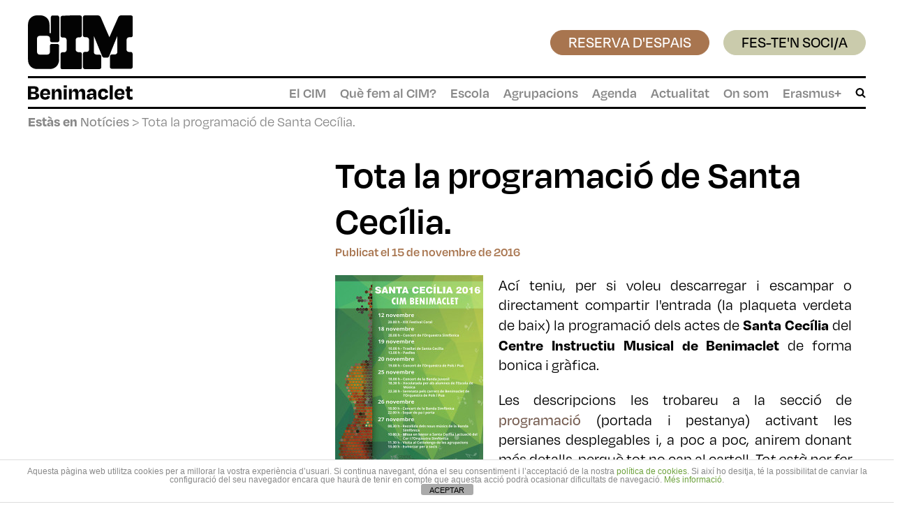

--- FILE ---
content_type: text/html; charset=UTF-8
request_url: https://www.cimbenimaclet.com/programacio-de-santa-cecilia/
body_size: 25172
content:
<!DOCTYPE html>
<html lang="ca" >
<head>
<meta charset="UTF-8">
<meta name="viewport" content="width=device-width, initial-scale=1.0">
<!-- WP_HEAD() START -->
<link rel="preload" as="style" href="https://use.typekit.net/xjn7edc.css">
<link rel="stylesheet" href="https://use.typekit.net/xjn7edc.css">
<meta name='robots' content='max-image-preview:large' />
<title>Tota la programació de Santa Cecília. - CIM Benimaclet</title>
<link crossorigin data-rocket-preconnect href="https://use.typekit.net" rel="preconnect">
<link crossorigin data-rocket-preconnect href="https://www.gstatic.com" rel="preconnect">
<link crossorigin data-rocket-preconnect href="https://www.google.com" rel="preconnect"><link rel="preload" data-rocket-preload as="image" href="https://cimbenimaclet.com/nova/wp-content/uploads/2016/11/CIM-Benimaclet-Santa-Cec%C3%ADlia-2016-212x300.jpg" imagesrcset="https://www.cimbenimaclet.com/wp-content/uploads/2016/11/CIM-Benimaclet-Santa-Cecília-2016-212x300.jpg 212w, https://www.cimbenimaclet.com/wp-content/uploads/2016/11/CIM-Benimaclet-Santa-Cecília-2016-768x1086.jpg 768w, https://www.cimbenimaclet.com/wp-content/uploads/2016/11/CIM-Benimaclet-Santa-Cecília-2016-724x1024.jpg 724w, https://www.cimbenimaclet.com/wp-content/uploads/2016/11/CIM-Benimaclet-Santa-Cecília-2016-1000x1414.jpg 1000w, https://www.cimbenimaclet.com/wp-content/uploads/2016/11/CIM-Benimaclet-Santa-Cecília-2016.jpg 1240w" imagesizes="auto, (max-width: 212px) 100vw, 212px" fetchpriority="high">

<link rel="alternate" type="application/rss+xml" title="CIM Benimaclet &raquo; Canal d&#039;informació" href="https://www.cimbenimaclet.com/feed/" />
<link rel="alternate" type="application/rss+xml" title="CIM Benimaclet &raquo; Canal dels comentaris" href="https://www.cimbenimaclet.com/comments/feed/" />
<link rel="alternate" type="text/calendar" title="CIM Benimaclet &raquo; Canal iCal" href="https://www.cimbenimaclet.com/esdeveniments/?ical=1" />
<link rel="alternate" type="application/rss+xml" title="CIM Benimaclet &raquo; Tota la programació de Santa Cecília. Canal dels comentaris" href="https://www.cimbenimaclet.com/programacio-de-santa-cecilia/feed/" />
<link rel="alternate" title="oEmbed (JSON)" type="application/json+oembed" href="https://www.cimbenimaclet.com/wp-json/oembed/1.0/embed?url=https%3A%2F%2Fwww.cimbenimaclet.com%2Fprogramacio-de-santa-cecilia%2F" />
<link rel="alternate" title="oEmbed (XML)" type="text/xml+oembed" href="https://www.cimbenimaclet.com/wp-json/oembed/1.0/embed?url=https%3A%2F%2Fwww.cimbenimaclet.com%2Fprogramacio-de-santa-cecilia%2F&#038;format=xml" />
<style id='wp-img-auto-sizes-contain-inline-css'>
img:is([sizes=auto i],[sizes^="auto," i]){contain-intrinsic-size:3000px 1500px}
/*# sourceURL=wp-img-auto-sizes-contain-inline-css */
</style>
<style id='wp-block-library-inline-css'>
:root{--wp-block-synced-color:#7a00df;--wp-block-synced-color--rgb:122,0,223;--wp-bound-block-color:var(--wp-block-synced-color);--wp-editor-canvas-background:#ddd;--wp-admin-theme-color:#007cba;--wp-admin-theme-color--rgb:0,124,186;--wp-admin-theme-color-darker-10:#006ba1;--wp-admin-theme-color-darker-10--rgb:0,107,160.5;--wp-admin-theme-color-darker-20:#005a87;--wp-admin-theme-color-darker-20--rgb:0,90,135;--wp-admin-border-width-focus:2px}@media (min-resolution:192dpi){:root{--wp-admin-border-width-focus:1.5px}}.wp-element-button{cursor:pointer}:root .has-very-light-gray-background-color{background-color:#eee}:root .has-very-dark-gray-background-color{background-color:#313131}:root .has-very-light-gray-color{color:#eee}:root .has-very-dark-gray-color{color:#313131}:root .has-vivid-green-cyan-to-vivid-cyan-blue-gradient-background{background:linear-gradient(135deg,#00d084,#0693e3)}:root .has-purple-crush-gradient-background{background:linear-gradient(135deg,#34e2e4,#4721fb 50%,#ab1dfe)}:root .has-hazy-dawn-gradient-background{background:linear-gradient(135deg,#faaca8,#dad0ec)}:root .has-subdued-olive-gradient-background{background:linear-gradient(135deg,#fafae1,#67a671)}:root .has-atomic-cream-gradient-background{background:linear-gradient(135deg,#fdd79a,#004a59)}:root .has-nightshade-gradient-background{background:linear-gradient(135deg,#330968,#31cdcf)}:root .has-midnight-gradient-background{background:linear-gradient(135deg,#020381,#2874fc)}:root{--wp--preset--font-size--normal:16px;--wp--preset--font-size--huge:42px}.has-regular-font-size{font-size:1em}.has-larger-font-size{font-size:2.625em}.has-normal-font-size{font-size:var(--wp--preset--font-size--normal)}.has-huge-font-size{font-size:var(--wp--preset--font-size--huge)}.has-text-align-center{text-align:center}.has-text-align-left{text-align:left}.has-text-align-right{text-align:right}.has-fit-text{white-space:nowrap!important}#end-resizable-editor-section{display:none}.aligncenter{clear:both}.items-justified-left{justify-content:flex-start}.items-justified-center{justify-content:center}.items-justified-right{justify-content:flex-end}.items-justified-space-between{justify-content:space-between}.screen-reader-text{border:0;clip-path:inset(50%);height:1px;margin:-1px;overflow:hidden;padding:0;position:absolute;width:1px;word-wrap:normal!important}.screen-reader-text:focus{background-color:#ddd;clip-path:none;color:#444;display:block;font-size:1em;height:auto;left:5px;line-height:normal;padding:15px 23px 14px;text-decoration:none;top:5px;width:auto;z-index:100000}html :where(.has-border-color){border-style:solid}html :where([style*=border-top-color]){border-top-style:solid}html :where([style*=border-right-color]){border-right-style:solid}html :where([style*=border-bottom-color]){border-bottom-style:solid}html :where([style*=border-left-color]){border-left-style:solid}html :where([style*=border-width]){border-style:solid}html :where([style*=border-top-width]){border-top-style:solid}html :where([style*=border-right-width]){border-right-style:solid}html :where([style*=border-bottom-width]){border-bottom-style:solid}html :where([style*=border-left-width]){border-left-style:solid}html :where(img[class*=wp-image-]){height:auto;max-width:100%}:where(figure){margin:0 0 1em}html :where(.is-position-sticky){--wp-admin--admin-bar--position-offset:var(--wp-admin--admin-bar--height,0px)}@media screen and (max-width:600px){html :where(.is-position-sticky){--wp-admin--admin-bar--position-offset:0px}}
/*# sourceURL=/wp-includes/css/dist/block-library/common.min.css */
</style>
<style id='classic-theme-styles-inline-css'>
/*! This file is auto-generated */
.wp-block-button__link{color:#fff;background-color:#32373c;border-radius:9999px;box-shadow:none;text-decoration:none;padding:calc(.667em + 2px) calc(1.333em + 2px);font-size:1.125em}.wp-block-file__button{background:#32373c;color:#fff;text-decoration:none}
/*# sourceURL=/wp-includes/css/classic-themes.min.css */
</style>
<style id='global-styles-inline-css'>
:root{--wp--preset--aspect-ratio--square: 1;--wp--preset--aspect-ratio--4-3: 4/3;--wp--preset--aspect-ratio--3-4: 3/4;--wp--preset--aspect-ratio--3-2: 3/2;--wp--preset--aspect-ratio--2-3: 2/3;--wp--preset--aspect-ratio--16-9: 16/9;--wp--preset--aspect-ratio--9-16: 9/16;--wp--preset--color--black: #000000;--wp--preset--color--cyan-bluish-gray: #abb8c3;--wp--preset--color--white: #ffffff;--wp--preset--color--pale-pink: #f78da7;--wp--preset--color--vivid-red: #cf2e2e;--wp--preset--color--luminous-vivid-orange: #ff6900;--wp--preset--color--luminous-vivid-amber: #fcb900;--wp--preset--color--light-green-cyan: #7bdcb5;--wp--preset--color--vivid-green-cyan: #00d084;--wp--preset--color--pale-cyan-blue: #8ed1fc;--wp--preset--color--vivid-cyan-blue: #0693e3;--wp--preset--color--vivid-purple: #9b51e0;--wp--preset--color--base: #f9f9f9;--wp--preset--color--base-2: #ffffff;--wp--preset--color--contrast: #111111;--wp--preset--color--contrast-2: #636363;--wp--preset--color--contrast-3: #A4A4A4;--wp--preset--color--accent: #cfcabe;--wp--preset--color--accent-2: #c2a990;--wp--preset--color--accent-3: #d8613c;--wp--preset--color--accent-4: #b1c5a4;--wp--preset--color--accent-5: #b5bdbc;--wp--preset--gradient--vivid-cyan-blue-to-vivid-purple: linear-gradient(135deg,rgb(6,147,227) 0%,rgb(155,81,224) 100%);--wp--preset--gradient--light-green-cyan-to-vivid-green-cyan: linear-gradient(135deg,rgb(122,220,180) 0%,rgb(0,208,130) 100%);--wp--preset--gradient--luminous-vivid-amber-to-luminous-vivid-orange: linear-gradient(135deg,rgb(252,185,0) 0%,rgb(255,105,0) 100%);--wp--preset--gradient--luminous-vivid-orange-to-vivid-red: linear-gradient(135deg,rgb(255,105,0) 0%,rgb(207,46,46) 100%);--wp--preset--gradient--very-light-gray-to-cyan-bluish-gray: linear-gradient(135deg,rgb(238,238,238) 0%,rgb(169,184,195) 100%);--wp--preset--gradient--cool-to-warm-spectrum: linear-gradient(135deg,rgb(74,234,220) 0%,rgb(151,120,209) 20%,rgb(207,42,186) 40%,rgb(238,44,130) 60%,rgb(251,105,98) 80%,rgb(254,248,76) 100%);--wp--preset--gradient--blush-light-purple: linear-gradient(135deg,rgb(255,206,236) 0%,rgb(152,150,240) 100%);--wp--preset--gradient--blush-bordeaux: linear-gradient(135deg,rgb(254,205,165) 0%,rgb(254,45,45) 50%,rgb(107,0,62) 100%);--wp--preset--gradient--luminous-dusk: linear-gradient(135deg,rgb(255,203,112) 0%,rgb(199,81,192) 50%,rgb(65,88,208) 100%);--wp--preset--gradient--pale-ocean: linear-gradient(135deg,rgb(255,245,203) 0%,rgb(182,227,212) 50%,rgb(51,167,181) 100%);--wp--preset--gradient--electric-grass: linear-gradient(135deg,rgb(202,248,128) 0%,rgb(113,206,126) 100%);--wp--preset--gradient--midnight: linear-gradient(135deg,rgb(2,3,129) 0%,rgb(40,116,252) 100%);--wp--preset--gradient--gradient-1: linear-gradient(to bottom, #cfcabe 0%, #F9F9F9 100%);--wp--preset--gradient--gradient-2: linear-gradient(to bottom, #C2A990 0%, #F9F9F9 100%);--wp--preset--gradient--gradient-3: linear-gradient(to bottom, #D8613C 0%, #F9F9F9 100%);--wp--preset--gradient--gradient-4: linear-gradient(to bottom, #B1C5A4 0%, #F9F9F9 100%);--wp--preset--gradient--gradient-5: linear-gradient(to bottom, #B5BDBC 0%, #F9F9F9 100%);--wp--preset--gradient--gradient-6: linear-gradient(to bottom, #A4A4A4 0%, #F9F9F9 100%);--wp--preset--gradient--gradient-7: linear-gradient(to bottom, #cfcabe 50%, #F9F9F9 50%);--wp--preset--gradient--gradient-8: linear-gradient(to bottom, #C2A990 50%, #F9F9F9 50%);--wp--preset--gradient--gradient-9: linear-gradient(to bottom, #D8613C 50%, #F9F9F9 50%);--wp--preset--gradient--gradient-10: linear-gradient(to bottom, #B1C5A4 50%, #F9F9F9 50%);--wp--preset--gradient--gradient-11: linear-gradient(to bottom, #B5BDBC 50%, #F9F9F9 50%);--wp--preset--gradient--gradient-12: linear-gradient(to bottom, #A4A4A4 50%, #F9F9F9 50%);--wp--preset--font-size--small: 0.9rem;--wp--preset--font-size--medium: 1.05rem;--wp--preset--font-size--large: clamp(1.39rem, 1.39rem + ((1vw - 0.2rem) * 0.767), 1.85rem);--wp--preset--font-size--x-large: clamp(1.85rem, 1.85rem + ((1vw - 0.2rem) * 1.083), 2.5rem);--wp--preset--font-size--xx-large: clamp(2.5rem, 2.5rem + ((1vw - 0.2rem) * 1.283), 3.27rem);--wp--preset--font-family--body: "Inter", sans-serif;--wp--preset--font-family--heading: Cardo;--wp--preset--font-family--system-sans-serif: -apple-system, BlinkMacSystemFont, avenir next, avenir, segoe ui, helvetica neue, helvetica, Cantarell, Ubuntu, roboto, noto, arial, sans-serif;--wp--preset--font-family--system-serif: Iowan Old Style, Apple Garamond, Baskerville, Times New Roman, Droid Serif, Times, Source Serif Pro, serif, Apple Color Emoji, Segoe UI Emoji, Segoe UI Symbol;--wp--preset--spacing--20: min(1.5rem, 2vw);--wp--preset--spacing--30: min(2.5rem, 3vw);--wp--preset--spacing--40: min(4rem, 5vw);--wp--preset--spacing--50: min(6.5rem, 8vw);--wp--preset--spacing--60: min(10.5rem, 13vw);--wp--preset--spacing--70: 3.38rem;--wp--preset--spacing--80: 5.06rem;--wp--preset--spacing--10: 1rem;--wp--preset--shadow--natural: 6px 6px 9px rgba(0, 0, 0, 0.2);--wp--preset--shadow--deep: 12px 12px 50px rgba(0, 0, 0, 0.4);--wp--preset--shadow--sharp: 6px 6px 0px rgba(0, 0, 0, 0.2);--wp--preset--shadow--outlined: 6px 6px 0px -3px rgb(255, 255, 255), 6px 6px rgb(0, 0, 0);--wp--preset--shadow--crisp: 6px 6px 0px rgb(0, 0, 0);}:root :where(.is-layout-flow) > :first-child{margin-block-start: 0;}:root :where(.is-layout-flow) > :last-child{margin-block-end: 0;}:root :where(.is-layout-flow) > *{margin-block-start: 1.2rem;margin-block-end: 0;}:root :where(.is-layout-constrained) > :first-child{margin-block-start: 0;}:root :where(.is-layout-constrained) > :last-child{margin-block-end: 0;}:root :where(.is-layout-constrained) > *{margin-block-start: 1.2rem;margin-block-end: 0;}:root :where(.is-layout-flex){gap: 1.2rem;}:root :where(.is-layout-grid){gap: 1.2rem;}body .is-layout-flex{display: flex;}.is-layout-flex{flex-wrap: wrap;align-items: center;}.is-layout-flex > :is(*, div){margin: 0;}body .is-layout-grid{display: grid;}.is-layout-grid > :is(*, div){margin: 0;}.has-black-color{color: var(--wp--preset--color--black) !important;}.has-cyan-bluish-gray-color{color: var(--wp--preset--color--cyan-bluish-gray) !important;}.has-white-color{color: var(--wp--preset--color--white) !important;}.has-pale-pink-color{color: var(--wp--preset--color--pale-pink) !important;}.has-vivid-red-color{color: var(--wp--preset--color--vivid-red) !important;}.has-luminous-vivid-orange-color{color: var(--wp--preset--color--luminous-vivid-orange) !important;}.has-luminous-vivid-amber-color{color: var(--wp--preset--color--luminous-vivid-amber) !important;}.has-light-green-cyan-color{color: var(--wp--preset--color--light-green-cyan) !important;}.has-vivid-green-cyan-color{color: var(--wp--preset--color--vivid-green-cyan) !important;}.has-pale-cyan-blue-color{color: var(--wp--preset--color--pale-cyan-blue) !important;}.has-vivid-cyan-blue-color{color: var(--wp--preset--color--vivid-cyan-blue) !important;}.has-vivid-purple-color{color: var(--wp--preset--color--vivid-purple) !important;}.has-black-background-color{background-color: var(--wp--preset--color--black) !important;}.has-cyan-bluish-gray-background-color{background-color: var(--wp--preset--color--cyan-bluish-gray) !important;}.has-white-background-color{background-color: var(--wp--preset--color--white) !important;}.has-pale-pink-background-color{background-color: var(--wp--preset--color--pale-pink) !important;}.has-vivid-red-background-color{background-color: var(--wp--preset--color--vivid-red) !important;}.has-luminous-vivid-orange-background-color{background-color: var(--wp--preset--color--luminous-vivid-orange) !important;}.has-luminous-vivid-amber-background-color{background-color: var(--wp--preset--color--luminous-vivid-amber) !important;}.has-light-green-cyan-background-color{background-color: var(--wp--preset--color--light-green-cyan) !important;}.has-vivid-green-cyan-background-color{background-color: var(--wp--preset--color--vivid-green-cyan) !important;}.has-pale-cyan-blue-background-color{background-color: var(--wp--preset--color--pale-cyan-blue) !important;}.has-vivid-cyan-blue-background-color{background-color: var(--wp--preset--color--vivid-cyan-blue) !important;}.has-vivid-purple-background-color{background-color: var(--wp--preset--color--vivid-purple) !important;}.has-black-border-color{border-color: var(--wp--preset--color--black) !important;}.has-cyan-bluish-gray-border-color{border-color: var(--wp--preset--color--cyan-bluish-gray) !important;}.has-white-border-color{border-color: var(--wp--preset--color--white) !important;}.has-pale-pink-border-color{border-color: var(--wp--preset--color--pale-pink) !important;}.has-vivid-red-border-color{border-color: var(--wp--preset--color--vivid-red) !important;}.has-luminous-vivid-orange-border-color{border-color: var(--wp--preset--color--luminous-vivid-orange) !important;}.has-luminous-vivid-amber-border-color{border-color: var(--wp--preset--color--luminous-vivid-amber) !important;}.has-light-green-cyan-border-color{border-color: var(--wp--preset--color--light-green-cyan) !important;}.has-vivid-green-cyan-border-color{border-color: var(--wp--preset--color--vivid-green-cyan) !important;}.has-pale-cyan-blue-border-color{border-color: var(--wp--preset--color--pale-cyan-blue) !important;}.has-vivid-cyan-blue-border-color{border-color: var(--wp--preset--color--vivid-cyan-blue) !important;}.has-vivid-purple-border-color{border-color: var(--wp--preset--color--vivid-purple) !important;}.has-vivid-cyan-blue-to-vivid-purple-gradient-background{background: var(--wp--preset--gradient--vivid-cyan-blue-to-vivid-purple) !important;}.has-light-green-cyan-to-vivid-green-cyan-gradient-background{background: var(--wp--preset--gradient--light-green-cyan-to-vivid-green-cyan) !important;}.has-luminous-vivid-amber-to-luminous-vivid-orange-gradient-background{background: var(--wp--preset--gradient--luminous-vivid-amber-to-luminous-vivid-orange) !important;}.has-luminous-vivid-orange-to-vivid-red-gradient-background{background: var(--wp--preset--gradient--luminous-vivid-orange-to-vivid-red) !important;}.has-very-light-gray-to-cyan-bluish-gray-gradient-background{background: var(--wp--preset--gradient--very-light-gray-to-cyan-bluish-gray) !important;}.has-cool-to-warm-spectrum-gradient-background{background: var(--wp--preset--gradient--cool-to-warm-spectrum) !important;}.has-blush-light-purple-gradient-background{background: var(--wp--preset--gradient--blush-light-purple) !important;}.has-blush-bordeaux-gradient-background{background: var(--wp--preset--gradient--blush-bordeaux) !important;}.has-luminous-dusk-gradient-background{background: var(--wp--preset--gradient--luminous-dusk) !important;}.has-pale-ocean-gradient-background{background: var(--wp--preset--gradient--pale-ocean) !important;}.has-electric-grass-gradient-background{background: var(--wp--preset--gradient--electric-grass) !important;}.has-midnight-gradient-background{background: var(--wp--preset--gradient--midnight) !important;}.has-small-font-size{font-size: var(--wp--preset--font-size--small) !important;}.has-medium-font-size{font-size: var(--wp--preset--font-size--medium) !important;}.has-large-font-size{font-size: var(--wp--preset--font-size--large) !important;}.has-x-large-font-size{font-size: var(--wp--preset--font-size--x-large) !important;}:where(.wp-site-blocks *:focus){outline-width:2px;outline-style:solid}
/*# sourceURL=global-styles-inline-css */
</style>
<link rel='stylesheet' id='pb-accordion-blocks-style-css' href='https://www.cimbenimaclet.com/wp-content/plugins/accordion-blocks/build/index.css?ver=1.5.0' media='all' />
<link rel='stylesheet' id='front-estilos-css' href='https://www.cimbenimaclet.com/wp-content/plugins/asesor-cookies-para-la-ley-en-espana/html/front/estilos.css?ver=6.9' media='all' />
<link rel='stylesheet' id='oxygen-css' href='https://www.cimbenimaclet.com/wp-content/plugins/oxygen/component-framework/oxygen.css?ver=4.9.5' media='all' />
<link rel='stylesheet' id='slb_core-css' href='https://www.cimbenimaclet.com/wp-content/plugins/simple-lightbox/client/css/app.css?ver=2.9.4' media='all' />
<script src="https://www.cimbenimaclet.com/wp-includes/js/jquery/jquery.min.js?ver=3.7.1" id="jquery-core-js"></script>
<script id="front-principal-js-extra">
var cdp_cookies_info = {"url_plugin":"https://www.cimbenimaclet.com/wp-content/plugins/asesor-cookies-para-la-ley-en-espana/plugin.php","url_admin_ajax":"https://www.cimbenimaclet.com/wp-admin/admin-ajax.php"};
//# sourceURL=front-principal-js-extra
</script>
<script src="https://www.cimbenimaclet.com/wp-content/plugins/asesor-cookies-para-la-ley-en-espana/html/front/principal.js?ver=6.9" id="front-principal-js"></script>
<link rel="https://api.w.org/" href="https://www.cimbenimaclet.com/wp-json/" /><link rel="alternate" title="JSON" type="application/json" href="https://www.cimbenimaclet.com/wp-json/wp/v2/posts/4893" /><link rel="EditURI" type="application/rsd+xml" title="RSD" href="https://www.cimbenimaclet.com/xmlrpc.php?rsd" />
<meta name="generator" content="WordPress 6.9" />
<link rel="canonical" href="https://www.cimbenimaclet.com/programacio-de-santa-cecilia/" />
<link rel='shortlink' href='https://www.cimbenimaclet.com/?p=4893' />
<meta name="tec-api-version" content="v1"><meta name="tec-api-origin" content="https://www.cimbenimaclet.com"><link rel="alternate" href="https://www.cimbenimaclet.com/wp-json/tribe/events/v1/" /><style class='wp-fonts-local'>
@font-face{font-family:Inter;font-style:normal;font-weight:300 900;font-display:fallback;src:url('https://www.cimbenimaclet.com/wp-content/themes/oxygen-is-not-a-theme/assets/fonts/inter/Inter-VariableFont_slnt,wght.woff2') format('woff2');font-stretch:normal;}
@font-face{font-family:Cardo;font-style:normal;font-weight:400;font-display:fallback;src:url('https://www.cimbenimaclet.com/wp-content/themes/oxygen-is-not-a-theme/assets/fonts/cardo/cardo_normal_400.woff2') format('woff2');}
@font-face{font-family:Cardo;font-style:italic;font-weight:400;font-display:fallback;src:url('https://www.cimbenimaclet.com/wp-content/themes/oxygen-is-not-a-theme/assets/fonts/cardo/cardo_italic_400.woff2') format('woff2');}
@font-face{font-family:Cardo;font-style:normal;font-weight:700;font-display:fallback;src:url('https://www.cimbenimaclet.com/wp-content/themes/oxygen-is-not-a-theme/assets/fonts/cardo/cardo_normal_700.woff2') format('woff2');}
</style>
<link rel="icon" href="https://www.cimbenimaclet.com/wp-content/uploads/2022/11/cropped-favicon-verd-32x32.png" sizes="32x32" />
<link rel="icon" href="https://www.cimbenimaclet.com/wp-content/uploads/2022/11/cropped-favicon-verd-192x192.png" sizes="192x192" />
<link rel="apple-touch-icon" href="https://www.cimbenimaclet.com/wp-content/uploads/2022/11/cropped-favicon-verd-180x180.png" />
<meta name="msapplication-TileImage" content="https://www.cimbenimaclet.com/wp-content/uploads/2022/11/cropped-favicon-verd-270x270.png" />
<link rel='stylesheet' id='oxygen-cache-8063-css' href='//www.cimbenimaclet.com/wp-content/uploads/oxygen/css/8063.css?cache=1733138289&#038;ver=6.9' media='all' />
<link rel='stylesheet' id='oxygen-cache-8492-css' href='//www.cimbenimaclet.com/wp-content/uploads/oxygen/css/8492.css?cache=1684427421&#038;ver=6.9' media='all' />
<link rel='stylesheet' id='oxygen-universal-styles-css' href='//www.cimbenimaclet.com/wp-content/uploads/oxygen/css/universal.css?cache=1758797141&#038;ver=6.9' media='all' />
<!-- END OF WP_HEAD() -->
<meta name="generator" content="AccelerateWP 3.19.0.1-1.1-28" data-wpr-features="wpr_preconnect_external_domains wpr_oci wpr_desktop" /></head>
<body data-rsssl=1 class="wp-singular post-template-default single single-post postid-4893 single-format-standard wp-embed-responsive wp-theme-oxygen-is-not-a-theme oxygen-body tribe-no-js" >




						<div id="top" class="ct-div-block" ></div><header id="_header-2-8063" class="oxy-header-wrapper oxy-overlay-header oxy-header" ><div id="_header_row-3-8063" class="oxy-header-row" ><div class="oxy-header-container"><div id="_header_left-4-8063" class="oxy-header-left" ><a id="link-57-8063" class="ct-link" href="https://www.cimbenimaclet.com/"   ><img  id="image-12-8063" alt="" src="https://www.cimbenimaclet.com/wp-content/uploads/2022/09/logo-cim-header-negre.svg" class="ct-image" srcset="" sizes="(max-width: 1px) 100vw, 1px" /><img  id="image-162-8063" alt="" src="https://www.cimbenimaclet.com/wp-content/uploads/2024/02/crespo_negre-border.svg" class="ct-image crespo_negre" srcset="" sizes="(max-width: 1px) 100vw, 1px" /></a></div><div id="_header_center-5-8063" class="oxy-header-center" ></div><div id="_header_right-6-8063" class="oxy-header-right" >
		<div id="-pro-menu-81-8063" class="oxy-pro-menu " ><div class="oxy-pro-menu-mobile-open-icon  oxy-pro-menu-off-canvas-trigger oxy-pro-menu-off-canvas-right" data-off-canvas-alignment="right"><svg id="-pro-menu-81-8063-open-icon"><use xlink:href="#FontAwesomeicon-bars"></use></svg></div>

                
        <div class="oxy-pro-menu-container  oxy-pro-menu-dropdown-links-visible-on-mobile oxy-pro-menu-dropdown-links-toggle oxy-pro-menu-show-dropdown" data-aos-duration="400" 

             data-oxy-pro-menu-dropdown-animation="fade-up"
             data-oxy-pro-menu-dropdown-animation-duration="0.4"
             data-entire-parent-toggles-dropdown="true"

                          data-oxy-pro-menu-off-canvas-animation="fade-left"
             
                          data-oxy-pro-menu-dropdown-animation-duration="0.4"
             
                          data-oxy-pro-menu-dropdown-links-on-mobile="toggle">
             
            <div class="menu-main-container"><ul id="menu-main" class="oxy-pro-menu-list"><li id="menu-item-8066" class="menu-item menu-item-type-post_type menu-item-object-page menu-item-has-children menu-item-8066"><a href="https://www.cimbenimaclet.com/el-cim/">El CIM</a>
<ul class="sub-menu">
	<li id="menu-item-8295" class="menu-item menu-item-type-post_type menu-item-object-page menu-item-8295"><a href="https://www.cimbenimaclet.com/el-cim/historia-del-cim/">Història del CIM</a></li>
	<li id="menu-item-8869" class="menu-item menu-item-type-post_type menu-item-object-page menu-item-8869"><a href="https://www.cimbenimaclet.com/el-cim/lanima-dun-poble/">L'ànima d'un poble</a></li>
	<li id="menu-item-8296" class="menu-item menu-item-type-post_type menu-item-object-page menu-item-8296"><a href="https://www.cimbenimaclet.com/el-cim/installacions-de-la-societat/">Instal·lacions de la Societat</a></li>
	<li id="menu-item-8297" class="menu-item menu-item-type-post_type menu-item-object-page menu-item-8297"><a href="https://www.cimbenimaclet.com/el-cim/estatuts-de-la-societat/">Estatuts de la Societat</a></li>
	<li id="menu-item-11340" class="menu-item menu-item-type-custom menu-item-object-custom menu-item-has-children menu-item-11340"><a href="#">Junta Directiva</a>
	<ul class="sub-menu">
		<li id="menu-item-8298" class="menu-item menu-item-type-post_type menu-item-object-page menu-item-8298"><a href="https://www.cimbenimaclet.com/el-cim/junta-directiva/">Junta Directiva (2020 - 2023)</a></li>
		<li id="menu-item-11349" class="menu-item menu-item-type-post_type menu-item-object-page menu-item-11349"><a href="https://www.cimbenimaclet.com/el-cim/junta-directiva-2024-2027/">Junta Directiva (2024-2027)</a></li>
	</ul>
</li>
	<li id="menu-item-8299" class="menu-item menu-item-type-post_type menu-item-object-page menu-item-8299"><a href="https://www.cimbenimaclet.com/el-cim/fes-ten-socia/">Fes-te’n soci / sòcia</a></li>
	<li id="menu-item-12890" class="menu-item menu-item-type-post_type menu-item-object-post menu-item-12890"><a href="https://www.cimbenimaclet.com/protocol-dactuacio-davant-emergencies-climatiques/">Protocol Emergències Climàtiques</a></li>
</ul>
</li>
<li id="menu-item-8069" class="menu-item menu-item-type-post_type menu-item-object-page menu-item-has-children menu-item-8069"><a href="https://www.cimbenimaclet.com/que-fem/">Què fem al CIM?</a>
<ul class="sub-menu">
	<li id="menu-item-8336" class="menu-item menu-item-type-post_type menu-item-object-page menu-item-8336"><a href="https://www.cimbenimaclet.com/que-fem/ens-acompanyes/">Ser soci o sòcia del CIM</a></li>
	<li id="menu-item-8337" class="menu-item menu-item-type-post_type menu-item-object-page menu-item-8337"><a href="https://www.cimbenimaclet.com/que-fem/que-pots-estudiar-al-cim-benimaclet/">Què pots estudiar al CIM?</a></li>
	<li id="menu-item-8338" class="menu-item menu-item-type-post_type menu-item-object-page menu-item-8338"><a href="https://www.cimbenimaclet.com/que-fem/quines-agrupacions-musicals-te-el-cim/">Agrupacions musicals del CIM</a></li>
	<li id="menu-item-8339" class="menu-item menu-item-type-post_type menu-item-object-page menu-item-8339"><a href="https://www.cimbenimaclet.com/que-fem/al-cim-volem-ser-ne-mil-fes-te-soci/">Casino Musical de Benimaclet</a></li>
	<li id="menu-item-8340" class="menu-item menu-item-type-post_type menu-item-object-page menu-item-has-children menu-item-8340"><a href="https://www.cimbenimaclet.com/que-fem/projectes-europeus/">Projectes Europeus</a>
	<ul class="sub-menu">
		<li id="menu-item-11407" class="menu-item menu-item-type-post_type menu-item-object-page menu-item-11407"><a href="https://www.cimbenimaclet.com/que-fem/projectes-europeus/una-nova-cultura-musical-digital-per-a-la-realitat-postcovid-19/">Una nova cultura musical digital per a la realitat postcovid-19</a></li>
		<li id="menu-item-10314" class="menu-item menu-item-type-post_type menu-item-object-post menu-item-10314"><a href="https://www.cimbenimaclet.com/concurs-musica-de-banda-per-a-dones/">Concurs "Música de banda creada per dones"</a></li>
	</ul>
</li>
</ul>
</li>
<li id="menu-item-8067" class="menu-item menu-item-type-post_type menu-item-object-page menu-item-has-children menu-item-8067"><a href="https://www.cimbenimaclet.com/escola/">Escola</a>
<ul class="sub-menu">
	<li id="menu-item-8305" class="menu-item menu-item-type-post_type menu-item-object-page menu-item-8305"><a href="https://www.cimbenimaclet.com/escola/professorat-de-escola-antiga/">L'Escola</a></li>
	<li id="menu-item-8300" class="menu-item menu-item-type-post_type menu-item-object-page menu-item-8300"><a href="https://www.cimbenimaclet.com/escola/informacio-quotes/">Informació, quotes i horaris</a></li>
	<li id="menu-item-8868" class="menu-item menu-item-type-post_type menu-item-object-page menu-item-8868"><a href="https://www.cimbenimaclet.com/escola/matriculat-a-lescola/">Matricula't a l'escola</a></li>
	<li id="menu-item-9162" class="menu-item menu-item-type-custom menu-item-object-custom menu-item-9162"><a target="_blank" href="https://aulavirtualmusica.com/inicio/ca/">Aula Virtual</a></li>
	<li id="menu-item-8301" class="menu-item menu-item-type-post_type menu-item-object-page menu-item-8301"><a href="https://www.cimbenimaclet.com/escola/calendari-escolar/">Calendari Escolar</a></li>
	<li id="menu-item-8303" class="menu-item menu-item-type-post_type menu-item-object-page menu-item-8303"><a href="https://www.cimbenimaclet.com/escola/professorat-de-escola/">Professorat de l'Escola</a></li>
	<li id="menu-item-8304" class="menu-item menu-item-type-post_type menu-item-object-page menu-item-8304"><a href="https://www.cimbenimaclet.com/escola/agrupacions/">Agrupacions</a></li>
	<li id="menu-item-8307" class="menu-item menu-item-type-post_type menu-item-object-page menu-item-8307"><a href="https://www.cimbenimaclet.com/escola/noticies-escola/">Notícies de l’Escola</a></li>
	<li id="menu-item-11198" class="menu-item menu-item-type-post_type menu-item-object-page menu-item-11198"><a href="https://www.cimbenimaclet.com/escola/intercanvi-benimaclet-sant-andreu/">Intercanvi Benimaclet-Sant Andreu</a></li>
	<li id="menu-item-9997" class="menu-item menu-item-type-post_type menu-item-object-page menu-item-9997"><a href="https://www.cimbenimaclet.com/escola/concurs-dinterpretacio/">Concurs d'interpretació</a></li>
</ul>
</li>
<li id="menu-item-8065" class="menu-item menu-item-type-post_type menu-item-object-page menu-item-has-children menu-item-8065"><a href="https://www.cimbenimaclet.com/agrupacions/">Agrupacions</a>
<ul class="sub-menu">
	<li id="menu-item-8983" class="menu-item menu-item-type-post_type menu-item-object-page menu-item-8983"><a href="https://www.cimbenimaclet.com/agrupacions/banda-simfonica/">Banda Simfònica</a></li>
	<li id="menu-item-9024" class="menu-item menu-item-type-post_type menu-item-object-page menu-item-9024"><a href="https://www.cimbenimaclet.com/agrupacions/banda-juvenil/">Banda juvenil</a></li>
	<li id="menu-item-9025" class="menu-item menu-item-type-post_type menu-item-object-page menu-item-9025"><a href="https://www.cimbenimaclet.com/agrupacions/banda-iniciacio/">Banda iniciació</a></li>
	<li id="menu-item-8291" class="menu-item menu-item-type-post_type menu-item-object-page menu-item-8291"><a href="https://www.cimbenimaclet.com/agrupacions/orquestra/">Orquestra simfònica</a></li>
	<li id="menu-item-9026" class="menu-item menu-item-type-post_type menu-item-object-page menu-item-9026"><a href="https://www.cimbenimaclet.com/agrupacions/orquestra-juvenil/">Orquestra juvenil</a></li>
	<li id="menu-item-9027" class="menu-item menu-item-type-post_type menu-item-object-page menu-item-9027"><a href="https://www.cimbenimaclet.com/agrupacions/orquestra-iniciacio/">Orquestra iniciació</a></li>
	<li id="menu-item-8292" class="menu-item menu-item-type-post_type menu-item-object-page menu-item-8292"><a href="https://www.cimbenimaclet.com/agrupacions/rondalla/">Orquestra  <span class='notranslate'>"València de Pols i Pua"</span></a></li>
	<li id="menu-item-9028" class="menu-item menu-item-type-post_type menu-item-object-page menu-item-9028"><a href="https://www.cimbenimaclet.com/agrupacions/rondalla-tradicional/">Rondalla tradicional</a></li>
	<li id="menu-item-9029" class="menu-item menu-item-type-post_type menu-item-object-page menu-item-9029"><a href="https://www.cimbenimaclet.com/agrupacions/rondalleta/">Rondalleta</a></li>
	<li id="menu-item-8984" class="menu-item menu-item-type-post_type menu-item-object-page menu-item-8984"><a href="https://www.cimbenimaclet.com/agrupacions/benimaclet-big-band/">Benimaclet Big Band – B3</a></li>
	<li id="menu-item-9030" class="menu-item menu-item-type-post_type menu-item-object-page menu-item-9030"><a href="https://www.cimbenimaclet.com/agrupacions/comboi-band-bigbandeta/">Comboi Band Benimaclet</a></li>
	<li id="menu-item-8294" class="menu-item menu-item-type-post_type menu-item-object-page menu-item-8294"><a href="https://www.cimbenimaclet.com/agrupacions/cor/"><span class='notranslate'>Cor</span></a></li>
</ul>
</li>
<li id="menu-item-8068" class="menu-item menu-item-type-post_type menu-item-object-page menu-item-8068"><a href="https://www.cimbenimaclet.com/agenda/">Agenda</a></li>
<li id="menu-item-8064" class="menu-item menu-item-type-post_type menu-item-object-page menu-item-8064"><a href="https://www.cimbenimaclet.com/actualitat/">Actualitat</a></li>
<li id="menu-item-8283" class="menu-item menu-item-type-post_type menu-item-object-page menu-item-8283"><a href="https://www.cimbenimaclet.com/el-cim/installacions-de-la-societat/">On som</a></li>
<li id="menu-item-11592" class="menu-item menu-item-type-post_type menu-item-object-page menu-item-11592"><a href="https://www.cimbenimaclet.com/que-fem/projectes-europeus/una-nova-cultura-musical-digital-per-a-la-realitat-postcovid-19/">Erasmus+</a></li>
</ul></div>
            <div class="oxy-pro-menu-mobile-close-icon"><svg id="svg--pro-menu-81-8063"><use xlink:href="#FontAwesomeicon-close"></use></svg></div>

        </div>

        </div>

		<script type="text/javascript">
			jQuery('#-pro-menu-81-8063 .oxy-pro-menu-show-dropdown .menu-item-has-children > a', 'body').each(function(){
                jQuery(this).append('<div class="oxy-pro-menu-dropdown-icon-click-area"><svg class="oxy-pro-menu-dropdown-icon"><use xlink:href="#FontAwesomeicon-arrow-circle-o-down"></use></svg></div>');
            });
            jQuery('#-pro-menu-81-8063 .oxy-pro-menu-show-dropdown .menu-item:not(.menu-item-has-children) > a', 'body').each(function(){
                jQuery(this).append('<div class="oxy-pro-menu-dropdown-icon-click-area"></div>');
            });			</script><div id="div_block-37-8063" class="ct-div-block" ><a id="link_button-36-8063" class="ct-link-button" href="https://www.cimbenimaclet.com/reserva-despais/" target="_self"  >Reserva d'espais<br></a><a id="link_button-38-8063" class="ct-link-button" href="https://www.cimbenimaclet.com/el-cim/fes-ten-socia/"   >Fes-te'n soci/a</a></div></div></div></div><div id="_header_row-13-8063" class="oxy-header-row" ><div class="oxy-header-container"><div id="_header_left-14-8063" class="oxy-header-left" ><a id="link-65-8063" class="ct-link" href="https://www.cimbenimaclet.com/"   ><img  id="image-17-8063" alt="" src="https://www.cimbenimaclet.com/wp-content/uploads/2022/09/logo-cim-header-negre_txt.svg" class="ct-image" srcset="" sizes="(max-width: 1px) 100vw, 1px" /></a></div><div id="_header_center-15-8063" class="oxy-header-center" ></div><div id="_header_right-16-8063" class="oxy-header-right" >
		<div id="-pro-menu-18-8063" class="oxy-pro-menu " ><div class="oxy-pro-menu-mobile-open-icon " data-off-canvas-alignment=""><svg id="-pro-menu-18-8063-open-icon"><use xlink:href="#FontAwesomeicon-ellipsis-v"></use></svg>Menu</div>

                
        <div class="oxy-pro-menu-container  oxy-pro-menu-dropdown-links-visible-on-mobile oxy-pro-menu-dropdown-links-toggle oxy-pro-menu-show-dropdown" data-aos-duration="400" 

             data-oxy-pro-menu-dropdown-animation="fade"
             data-oxy-pro-menu-dropdown-animation-duration="0.2"
             data-entire-parent-toggles-dropdown="true"

             
                          data-oxy-pro-menu-dropdown-animation-duration="0.4"
             
                          data-oxy-pro-menu-dropdown-links-on-mobile="toggle">
             
            <div class="menu-main-container"><ul id="menu-main-1" class="oxy-pro-menu-list"><li class="menu-item menu-item-type-post_type menu-item-object-page menu-item-has-children menu-item-8066"><a href="https://www.cimbenimaclet.com/el-cim/">El CIM</a>
<ul class="sub-menu">
	<li class="menu-item menu-item-type-post_type menu-item-object-page menu-item-8295"><a href="https://www.cimbenimaclet.com/el-cim/historia-del-cim/">Història del CIM</a></li>
	<li class="menu-item menu-item-type-post_type menu-item-object-page menu-item-8869"><a href="https://www.cimbenimaclet.com/el-cim/lanima-dun-poble/">L'ànima d'un poble</a></li>
	<li class="menu-item menu-item-type-post_type menu-item-object-page menu-item-8296"><a href="https://www.cimbenimaclet.com/el-cim/installacions-de-la-societat/">Instal·lacions de la Societat</a></li>
	<li class="menu-item menu-item-type-post_type menu-item-object-page menu-item-8297"><a href="https://www.cimbenimaclet.com/el-cim/estatuts-de-la-societat/">Estatuts de la Societat</a></li>
	<li class="menu-item menu-item-type-custom menu-item-object-custom menu-item-has-children menu-item-11340"><a href="#">Junta Directiva</a>
	<ul class="sub-menu">
		<li class="menu-item menu-item-type-post_type menu-item-object-page menu-item-8298"><a href="https://www.cimbenimaclet.com/el-cim/junta-directiva/">Junta Directiva (2020 - 2023)</a></li>
		<li class="menu-item menu-item-type-post_type menu-item-object-page menu-item-11349"><a href="https://www.cimbenimaclet.com/el-cim/junta-directiva-2024-2027/">Junta Directiva (2024-2027)</a></li>
	</ul>
</li>
	<li class="menu-item menu-item-type-post_type menu-item-object-page menu-item-8299"><a href="https://www.cimbenimaclet.com/el-cim/fes-ten-socia/">Fes-te’n soci / sòcia</a></li>
	<li class="menu-item menu-item-type-post_type menu-item-object-post menu-item-12890"><a href="https://www.cimbenimaclet.com/protocol-dactuacio-davant-emergencies-climatiques/">Protocol Emergències Climàtiques</a></li>
</ul>
</li>
<li class="menu-item menu-item-type-post_type menu-item-object-page menu-item-has-children menu-item-8069"><a href="https://www.cimbenimaclet.com/que-fem/">Què fem al CIM?</a>
<ul class="sub-menu">
	<li class="menu-item menu-item-type-post_type menu-item-object-page menu-item-8336"><a href="https://www.cimbenimaclet.com/que-fem/ens-acompanyes/">Ser soci o sòcia del CIM</a></li>
	<li class="menu-item menu-item-type-post_type menu-item-object-page menu-item-8337"><a href="https://www.cimbenimaclet.com/que-fem/que-pots-estudiar-al-cim-benimaclet/">Què pots estudiar al CIM?</a></li>
	<li class="menu-item menu-item-type-post_type menu-item-object-page menu-item-8338"><a href="https://www.cimbenimaclet.com/que-fem/quines-agrupacions-musicals-te-el-cim/">Agrupacions musicals del CIM</a></li>
	<li class="menu-item menu-item-type-post_type menu-item-object-page menu-item-8339"><a href="https://www.cimbenimaclet.com/que-fem/al-cim-volem-ser-ne-mil-fes-te-soci/">Casino Musical de Benimaclet</a></li>
	<li class="menu-item menu-item-type-post_type menu-item-object-page menu-item-has-children menu-item-8340"><a href="https://www.cimbenimaclet.com/que-fem/projectes-europeus/">Projectes Europeus</a>
	<ul class="sub-menu">
		<li class="menu-item menu-item-type-post_type menu-item-object-page menu-item-11407"><a href="https://www.cimbenimaclet.com/que-fem/projectes-europeus/una-nova-cultura-musical-digital-per-a-la-realitat-postcovid-19/">Una nova cultura musical digital per a la realitat postcovid-19</a></li>
		<li class="menu-item menu-item-type-post_type menu-item-object-post menu-item-10314"><a href="https://www.cimbenimaclet.com/concurs-musica-de-banda-per-a-dones/">Concurs "Música de banda creada per dones"</a></li>
	</ul>
</li>
</ul>
</li>
<li class="menu-item menu-item-type-post_type menu-item-object-page menu-item-has-children menu-item-8067"><a href="https://www.cimbenimaclet.com/escola/">Escola</a>
<ul class="sub-menu">
	<li class="menu-item menu-item-type-post_type menu-item-object-page menu-item-8305"><a href="https://www.cimbenimaclet.com/escola/professorat-de-escola-antiga/">L'Escola</a></li>
	<li class="menu-item menu-item-type-post_type menu-item-object-page menu-item-8300"><a href="https://www.cimbenimaclet.com/escola/informacio-quotes/">Informació, quotes i horaris</a></li>
	<li class="menu-item menu-item-type-post_type menu-item-object-page menu-item-8868"><a href="https://www.cimbenimaclet.com/escola/matriculat-a-lescola/">Matricula't a l'escola</a></li>
	<li class="menu-item menu-item-type-custom menu-item-object-custom menu-item-9162"><a target="_blank" href="https://aulavirtualmusica.com/inicio/ca/">Aula Virtual</a></li>
	<li class="menu-item menu-item-type-post_type menu-item-object-page menu-item-8301"><a href="https://www.cimbenimaclet.com/escola/calendari-escolar/">Calendari Escolar</a></li>
	<li class="menu-item menu-item-type-post_type menu-item-object-page menu-item-8303"><a href="https://www.cimbenimaclet.com/escola/professorat-de-escola/">Professorat de l'Escola</a></li>
	<li class="menu-item menu-item-type-post_type menu-item-object-page menu-item-8304"><a href="https://www.cimbenimaclet.com/escola/agrupacions/">Agrupacions</a></li>
	<li class="menu-item menu-item-type-post_type menu-item-object-page menu-item-8307"><a href="https://www.cimbenimaclet.com/escola/noticies-escola/">Notícies de l’Escola</a></li>
	<li class="menu-item menu-item-type-post_type menu-item-object-page menu-item-11198"><a href="https://www.cimbenimaclet.com/escola/intercanvi-benimaclet-sant-andreu/">Intercanvi Benimaclet-Sant Andreu</a></li>
	<li class="menu-item menu-item-type-post_type menu-item-object-page menu-item-9997"><a href="https://www.cimbenimaclet.com/escola/concurs-dinterpretacio/">Concurs d'interpretació</a></li>
</ul>
</li>
<li class="menu-item menu-item-type-post_type menu-item-object-page menu-item-has-children menu-item-8065"><a href="https://www.cimbenimaclet.com/agrupacions/">Agrupacions</a>
<ul class="sub-menu">
	<li class="menu-item menu-item-type-post_type menu-item-object-page menu-item-8983"><a href="https://www.cimbenimaclet.com/agrupacions/banda-simfonica/">Banda Simfònica</a></li>
	<li class="menu-item menu-item-type-post_type menu-item-object-page menu-item-9024"><a href="https://www.cimbenimaclet.com/agrupacions/banda-juvenil/">Banda juvenil</a></li>
	<li class="menu-item menu-item-type-post_type menu-item-object-page menu-item-9025"><a href="https://www.cimbenimaclet.com/agrupacions/banda-iniciacio/">Banda iniciació</a></li>
	<li class="menu-item menu-item-type-post_type menu-item-object-page menu-item-8291"><a href="https://www.cimbenimaclet.com/agrupacions/orquestra/">Orquestra simfònica</a></li>
	<li class="menu-item menu-item-type-post_type menu-item-object-page menu-item-9026"><a href="https://www.cimbenimaclet.com/agrupacions/orquestra-juvenil/">Orquestra juvenil</a></li>
	<li class="menu-item menu-item-type-post_type menu-item-object-page menu-item-9027"><a href="https://www.cimbenimaclet.com/agrupacions/orquestra-iniciacio/">Orquestra iniciació</a></li>
	<li class="menu-item menu-item-type-post_type menu-item-object-page menu-item-8292"><a href="https://www.cimbenimaclet.com/agrupacions/rondalla/">Orquestra  <span class='notranslate'>"València de Pols i Pua"</span></a></li>
	<li class="menu-item menu-item-type-post_type menu-item-object-page menu-item-9028"><a href="https://www.cimbenimaclet.com/agrupacions/rondalla-tradicional/">Rondalla tradicional</a></li>
	<li class="menu-item menu-item-type-post_type menu-item-object-page menu-item-9029"><a href="https://www.cimbenimaclet.com/agrupacions/rondalleta/">Rondalleta</a></li>
	<li class="menu-item menu-item-type-post_type menu-item-object-page menu-item-8984"><a href="https://www.cimbenimaclet.com/agrupacions/benimaclet-big-band/">Benimaclet Big Band – B3</a></li>
	<li class="menu-item menu-item-type-post_type menu-item-object-page menu-item-9030"><a href="https://www.cimbenimaclet.com/agrupacions/comboi-band-bigbandeta/">Comboi Band Benimaclet</a></li>
	<li class="menu-item menu-item-type-post_type menu-item-object-page menu-item-8294"><a href="https://www.cimbenimaclet.com/agrupacions/cor/"><span class='notranslate'>Cor</span></a></li>
</ul>
</li>
<li class="menu-item menu-item-type-post_type menu-item-object-page menu-item-8068"><a href="https://www.cimbenimaclet.com/agenda/">Agenda</a></li>
<li class="menu-item menu-item-type-post_type menu-item-object-page menu-item-8064"><a href="https://www.cimbenimaclet.com/actualitat/">Actualitat</a></li>
<li class="menu-item menu-item-type-post_type menu-item-object-page menu-item-8283"><a href="https://www.cimbenimaclet.com/el-cim/installacions-de-la-societat/">On som</a></li>
<li class="menu-item menu-item-type-post_type menu-item-object-page menu-item-11592"><a href="https://www.cimbenimaclet.com/que-fem/projectes-europeus/una-nova-cultura-musical-digital-per-a-la-realitat-postcovid-19/">Erasmus+</a></li>
</ul></div>
            <div class="oxy-pro-menu-mobile-close-icon"><svg id="svg--pro-menu-18-8063"><use xlink:href="#FontAwesomeicon-close"></use></svg>tancar</div>

        </div>

        </div>

		<script type="text/javascript">
			jQuery('#-pro-menu-18-8063 .oxy-pro-menu-show-dropdown .menu-item-has-children > a', 'body').each(function(){
                jQuery(this).append('<div class="oxy-pro-menu-dropdown-icon-click-area"><svg class="oxy-pro-menu-dropdown-icon"><use xlink:href="#FontAwesomeicon-arrow-circle-o-down"></use></svg></div>');
            });
            jQuery('#-pro-menu-18-8063 .oxy-pro-menu-show-dropdown .menu-item:not(.menu-item-has-children) > a', 'body').each(function(){
                jQuery(this).append('<div class="oxy-pro-menu-dropdown-icon-click-area"></div>');
            });			</script><a id="link-19-8063" class="ct-link" href="http://" target="_self"  ><div id="fancy_icon-20-8063" class="ct-fancy-icon"  onclick="focusSearch()"><svg id="svg-fancy_icon-20-8063"><use xlink:href="#FontAwesomeicon-search"></use></svg></div></a></div></div></div></header>
		<section id="section-68-8063" class=" ct-section" ><div  class="ct-section-inner-wrap"><div id="code_block-66-8063" class="ct-code-block" ><div class="breadcrumbs" typeof="BreadcrumbList" vocab="https://schema.org/">
	<b>Estàs en</b> 
    <span property="itemListElement" typeof="ListItem"><a property="item" typeof="WebPage" title="Go to the Notícies Categoria archives." href="https://www.cimbenimaclet.com/category/noticies/" class="taxonomy category" ><span property="name">Notícies</span></a><meta property="position" content="1"></span> &gt; <span property="itemListElement" typeof="ListItem"><span property="name" class="post post-post current-item">Tota la programació de Santa Cecília.</span><meta property="url" content="https://www.cimbenimaclet.com/programacio-de-santa-cecilia/"><meta property="position" content="2"></span></div></div></div></section><section id="section-57-8492" class=" ct-section" ><div  class="ct-section-inner-wrap"><div id="new_columns-3-8492" class="ct-new-columns" ><div id="div_block-4-8492" class="ct-div-block" ><div id="widget-5-8492" class="ct-widget categories_widget" ><div class="widget widget_categories"><h2 class="widgettitle">Categories</h2>
			<ul>
					<li class="cat-item cat-item-5"><a href="https://www.cimbenimaclet.com/category/activitats-al-cim/">Activitats al CIM</a>
</li>
	<li class="cat-item cat-item-446"><a href="https://www.cimbenimaclet.com/category/altres-activitats/">Altres activitats</a>
</li>
	<li class="cat-item cat-item-379"><a href="https://www.cimbenimaclet.com/category/altres-musiques-2/">Altres Músiques</a>
</li>
	<li class="cat-item cat-item-1963"><a href="https://www.cimbenimaclet.com/category/b3/">B3</a>
</li>
	<li class="cat-item cat-item-1950"><a href="https://www.cimbenimaclet.com/category/banda-simfonica/">Banda Simfònica</a>
</li>
	<li class="cat-item cat-item-1941"><a href="https://www.cimbenimaclet.com/category/comboi-band/">Comboi Band</a>
</li>
	<li class="cat-item cat-item-3"><a href="https://www.cimbenimaclet.com/category/concerts/">Concerts</a>
</li>
	<li class="cat-item cat-item-1957"><a href="https://www.cimbenimaclet.com/category/cor/">Cor</a>
</li>
	<li class="cat-item cat-item-6"><a href="https://www.cimbenimaclet.com/category/escola/">Escola</a>
</li>
	<li class="cat-item cat-item-1"><a href="https://www.cimbenimaclet.com/category/noticies/">Notícies</a>
</li>
	<li class="cat-item cat-item-1958"><a href="https://www.cimbenimaclet.com/category/obres/">Obres</a>
</li>
	<li class="cat-item cat-item-1954"><a href="https://www.cimbenimaclet.com/category/orquestra-simfonica/">orquestra Simfònica</a>
</li>
	<li class="cat-item cat-item-8"><a href="https://www.cimbenimaclet.com/category/per-als-mes-menuts/">Per als més menuts</a>
</li>
	<li class="cat-item cat-item-780"><a href="https://www.cimbenimaclet.com/category/programacio/">Programació</a>
</li>
	<li class="cat-item cat-item-1949"><a href="https://www.cimbenimaclet.com/category/rondalla/">Rondalla</a>
</li>
	<li class="cat-item cat-item-1942"><a href="https://www.cimbenimaclet.com/category/rondalla-tradicional/">Rondalla Tradicional</a>
</li>
	<li class="cat-item cat-item-9"><a href="https://www.cimbenimaclet.com/category/santa-cecilia/">Santa Cecilia</a>
</li>
			</ul>

			</div></div></div><div id="div_block-6-8492" class="ct-div-block" ><h1 id="headline-53-8492" class="ct-headline"><span id="span-54-8492" class="ct-span" >Tota la programació de Santa Cecília.</span></h1><div id="text_block-60-8492" class="ct-text-block" >Publicat el <span id="span-61-8492" class="ct-span" >15 de novembre de 2016</span></div><div id="text_block-77-8492" class="ct-text-block" ><span id="span-78-8492" class="ct-span oxy-stock-content-styles" ><p style="text-align: justify;"><a href="https://cimbenimaclet.com/nova/wp-content/uploads/2016/11/CIM-Benimaclet-Santa-Cecília-2016.jpg" target="_blank" rel="attachment wp-att-4894" data-slb-active="1" data-slb-asset="1329298274" data-slb-group="slb"><img fetchpriority="high" loading="lazy" decoding="async" class="alignleft wp-image-4894 size-medium" src="https://cimbenimaclet.com/nova/wp-content/uploads/2016/11/CIM-Benimaclet-Santa-Cecília-2016-212x300.jpg" alt="Santa Cecília 2016 2.eps" width="212" height="300" srcset="https://www.cimbenimaclet.com/wp-content/uploads/2016/11/CIM-Benimaclet-Santa-Cecília-2016-212x300.jpg 212w, https://www.cimbenimaclet.com/wp-content/uploads/2016/11/CIM-Benimaclet-Santa-Cecília-2016-768x1086.jpg 768w, https://www.cimbenimaclet.com/wp-content/uploads/2016/11/CIM-Benimaclet-Santa-Cecília-2016-724x1024.jpg 724w, https://www.cimbenimaclet.com/wp-content/uploads/2016/11/CIM-Benimaclet-Santa-Cecília-2016-1000x1414.jpg 1000w, https://www.cimbenimaclet.com/wp-content/uploads/2016/11/CIM-Benimaclet-Santa-Cecília-2016.jpg 1240w" sizes="auto, (max-width: 212px) 100vw, 212px" /></a>Ací teniu, per si voleu descarregar i escampar o directament compartir l'entrada (la plaqueta verdeta de baix) la programació dels actes de <strong>Santa Cecília</strong> del <strong>Centre Instructiu Musical de Benimaclet</strong> de forma bonica i gràfica.</p>
<p style="text-align: justify;">Les descripcions les trobareu a la secció de <a href="https://cimbenimaclet.com/nova/programacio/" target="_blank">programació</a> (portada i pestanya) activant les persianes desplegables i, a poc a poc, anirem donant més detalls, perquè tot no cap al cartell. <em>Tot està per fer i tot és possible</em>, com ens va deixar escrit el gran poeta Miquel Martí i Pol.</p>
</span></div></div></div></div></section><section id="section-50-8492" class=" ct-section" ><div  class="ct-section-inner-wrap"><div id="div_block-51-8492" class="ct-div-block" ><h2 id="headline-130-8492" class="ct-headline">També et pot interessar</h2><div id="div_block-135-8492" class="ct-div-block" ></div><div id="_dynamic_list-8-8492" class="oxy-dynamic-list"><div id="div_block-9-8492-1" class="ct-div-block" data-id="div_block-9-8492"><a id="link-10-8492-1" class="ct-link" href="https://www.cimbenimaclet.com/santa-cecilia-2025/" target="_self" data-id="link-10-8492"><img id="image-11-8492-1" alt="" src="https://www.cimbenimaclet.com/wp-content/uploads/2025/12/WhatsApp-Image-2025-12-01-at-11.12.29-1.jpeg" class="ct-image" srcset="https://www.cimbenimaclet.com/wp-content/uploads/2025/12/WhatsApp-Image-2025-12-01-at-11.12.29-1.jpeg 1600w, https://www.cimbenimaclet.com/wp-content/uploads/2025/12/WhatsApp-Image-2025-12-01-at-11.12.29-1-300x169.jpeg 300w, https://www.cimbenimaclet.com/wp-content/uploads/2025/12/WhatsApp-Image-2025-12-01-at-11.12.29-1-1024x576.jpeg 1024w, https://www.cimbenimaclet.com/wp-content/uploads/2025/12/WhatsApp-Image-2025-12-01-at-11.12.29-1-768x432.jpeg 768w, https://www.cimbenimaclet.com/wp-content/uploads/2025/12/WhatsApp-Image-2025-12-01-at-11.12.29-1-1536x864.jpeg 1536w, https://www.cimbenimaclet.com/wp-content/uploads/2025/12/WhatsApp-Image-2025-12-01-at-11.12.29-1-560x315.jpeg 560w" sizes="(max-width: 1600px) 100vw, 1600px" data-id="image-11-8492"><div id="text_block-186-8492-1" class="ct-text-block" data-id="text_block-186-8492"><span id="span-187-8492-1" class="ct-span" data-id="span-187-8492">04 / 12 / 2025</span></div><h3 id="headline-12-8492-1" class="ct-headline" data-id="headline-12-8492"><span id="span-13-8492-1" class="ct-span" data-id="span-13-8492">Santa Cec&iacute;lia 2025</span></h3></a></div><div id="div_block-9-8492-2" class="ct-div-block" data-id="div_block-9-8492"><a id="link-10-8492-2" class="ct-link" href="https://www.cimbenimaclet.com/viatge-de-la-banda-a-manchester/" target="_self" data-id="link-10-8492"><img id="image-11-8492-2" alt="" src="https://www.cimbenimaclet.com/wp-content/uploads/2025/10/WhatsApp-Image-2025-10-11-at-10.24.10.jpeg" class="ct-image" srcset="https://www.cimbenimaclet.com/wp-content/uploads/2025/10/WhatsApp-Image-2025-10-11-at-10.24.10.jpeg 2048w, https://www.cimbenimaclet.com/wp-content/uploads/2025/10/WhatsApp-Image-2025-10-11-at-10.24.10-300x225.jpeg 300w, https://www.cimbenimaclet.com/wp-content/uploads/2025/10/WhatsApp-Image-2025-10-11-at-10.24.10-1024x768.jpeg 1024w, https://www.cimbenimaclet.com/wp-content/uploads/2025/10/WhatsApp-Image-2025-10-11-at-10.24.10-768x576.jpeg 768w, https://www.cimbenimaclet.com/wp-content/uploads/2025/10/WhatsApp-Image-2025-10-11-at-10.24.10-1536x1152.jpeg 1536w, https://www.cimbenimaclet.com/wp-content/uploads/2025/10/WhatsApp-Image-2025-10-11-at-10.24.10-560x420.jpeg 560w" sizes="(max-width: 2048px) 100vw, 2048px" data-id="image-11-8492"><div id="text_block-186-8492-2" class="ct-text-block" data-id="text_block-186-8492"><span id="span-187-8492-2" class="ct-span" data-id="span-187-8492">16 / 10 / 2025</span></div><h3 id="headline-12-8492-2" class="ct-headline" data-id="headline-12-8492"><span id="span-13-8492-2" class="ct-span" data-id="span-13-8492">Viatge de la Banda a Manchester</span></h3></a></div><div id="div_block-9-8492-3" class="ct-div-block" data-id="div_block-9-8492"><a id="link-10-8492-3" class="ct-link" href="https://www.cimbenimaclet.com/james-keirle-substituira-a-javier-fernandez-com-a-director-de-la-banda-de-lescola/" target="_self" data-id="link-10-8492"><img id="image-11-8492-3" alt="" src="https://www.cimbenimaclet.com/wp-content/uploads/2025/02/WhatsApp-Image-2025-02-12-at-09.02.24-3.jpeg" class="ct-image" srcset="https://www.cimbenimaclet.com/wp-content/uploads/2025/02/WhatsApp-Image-2025-02-12-at-09.02.24-3.jpeg 1600w, https://www.cimbenimaclet.com/wp-content/uploads/2025/02/WhatsApp-Image-2025-02-12-at-09.02.24-3-300x168.jpeg 300w, https://www.cimbenimaclet.com/wp-content/uploads/2025/02/WhatsApp-Image-2025-02-12-at-09.02.24-3-1024x575.jpeg 1024w, https://www.cimbenimaclet.com/wp-content/uploads/2025/02/WhatsApp-Image-2025-02-12-at-09.02.24-3-768x431.jpeg 768w, https://www.cimbenimaclet.com/wp-content/uploads/2025/02/WhatsApp-Image-2025-02-12-at-09.02.24-3-1536x862.jpeg 1536w, https://www.cimbenimaclet.com/wp-content/uploads/2025/02/WhatsApp-Image-2025-02-12-at-09.02.24-3-560x314.jpeg 560w" sizes="(max-width: 1600px) 100vw, 1600px" data-id="image-11-8492"><div id="text_block-186-8492-3" class="ct-text-block" data-id="text_block-186-8492"><span id="span-187-8492-3" class="ct-span" data-id="span-187-8492">14 / 10 / 2025</span></div><h3 id="headline-12-8492-3" class="ct-headline" data-id="headline-12-8492"><span id="span-13-8492-3" class="ct-span" data-id="span-13-8492">James Keirle substituir&agrave; a Javier Fern&aacute;ndez com a director de la Banda de l'Escola</span></h3></a></div>                    
                                            
                                        <div class="oxy-repeater-pages-wrap">
                        <div class="oxy-repeater-pages">
                            <span aria-current="page" class="page-numbers current">1</span>
<a class="page-numbers" href="https://www.cimbenimaclet.com/programacio-de-santa-cecilia/page/2/">2</a>
<a class="page-numbers" href="https://www.cimbenimaclet.com/programacio-de-santa-cecilia/page/3/">3</a>
<span class="page-numbers dots">&hellip;</span>
<a class="page-numbers" href="https://www.cimbenimaclet.com/programacio-de-santa-cecilia/page/106/">106</a>
<a class="next page-numbers" href="https://www.cimbenimaclet.com/programacio-de-santa-cecilia/page/2/">Entrades seg&uuml;ents &raquo;</a>                        </div>
                    </div>
                                        
                    </div>
</div></div></section><section id="section-10-8063" class=" ct-section" ><div class="ct-section-inner-wrap"><div id="div_block-39-8063" class="ct-div-block" ><div id="div_block-44-8063" class="ct-div-block" ><div id="fancy_icon-48-8063" class="ct-fancy-icon" ><svg id="svg-fancy_icon-48-8063"><use xlink:href="#FontAwesomeicon-newspaper-o"></use></svg></div><div id="div_block-51-8063" class="ct-div-block" ><h2 id="headline-41-8063" class="ct-headline">No et perdes res</h2><h2 id="headline-43-8063" class="ct-headline">Uneix-te al nostre Telegram</h2></div></div><a id="link_button-47-8063" class="ct-link-button" href="https://t.me/cimbenimaclet" target="_blank"  >Telegram</a></div></div></section><footer id="section-8-8063" class=" ct-section" ><div class="ct-section-inner-wrap"><div id="div_block-54-8063" class="ct-div-block" ><div id="div_block-71-8063" class="ct-div-block" ><a id="link-61-8063" class="ct-link" href="https://www.cimbenimaclet.com/"   ><img  id="image-55-8063" alt="" src="https://www.cimbenimaclet.com/wp-content/uploads/2022/09/logo-cim-footer.svg" class="ct-image" srcset="" sizes="(max-width: 1px) 100vw, 1px" /></a><div id="div_block-150-8063" class="ct-div-block" ><a id="link_button-151-8063" class="ct-link-button" href="https://www.cimbenimaclet.com/reserva-despais/" target="_self"  >Reserva d'espais<br></a><a id="link_button-152-8063" class="ct-link-button" href="https://www.cimbenimaclet.com/el-cim/fes-ten-socia/"   >Fes-te'n soci/a</a></div><a id="link_button-167-8063" class="ct-link-button" href="https://www.cimbenimaclet.com/el-cim/installacions-de-la-societat/" target="_self"  >Contacta amb nosaltres</a></div><div id="div_block-73-8063" class="ct-div-block" ><h2 id="headline-75-8063" class="ct-headline">Contacte</h2><div id="text_block-78-8063" class="ct-text-block" >C. Baró de Sant Petrillo 14, 46020<br>Benimaclet, València.<br></div><a id="link_text-87-8063" class="ct-link-text" href="tel:963691879" target="_self"  >T. 96 3691 879</a><a id="link_text-90-8063" class="ct-link-text" href="mailto:secretaria@cimbenimaclet.com" target="_self"  >secretaria@cimbenimaclet.com</a><div id="_social_icons-143-8063" class="oxy-social-icons" ><a href='https://www.facebook.com/cimbenimaclet/' target='_blank' class='oxy-social-icons-facebook'><svg><title>Visit our Facebook</title><use xlink:href='#oxy-social-icons-icon-facebook-blank'></use></svg></a><a href='https://www.instagram.com/cimbenimaclet/' target='_blank' class='oxy-social-icons-instagram'><svg><title>Visit our Instagram</title><use xlink:href='#oxy-social-icons-icon-instagram-blank'></use></svg></a><a href='https://twitter.com/cimbenimaclet' target='_blank' class='oxy-social-icons-twitter'><svg><title>Visit our Twitter</title><use xlink:href='#oxy-social-icons-icon-twitter-blank'></use></svg></a><a href='https://www.youtube.com/@cimbenimaclet' target='_blank' class='oxy-social-icons-youtube'><svg><title>Visit our YouTube channel</title><use xlink:href='#oxy-social-icons-icon-youtube-blank'></use></svg></a></div><a id="link_text-161-8063" class="ct-link-text" href="https://t.me/cimbenimaclet" target="_blank"  >Uneix-te al nostre Telegram</a></div><div id="div_block-76-8063" class="ct-div-block" ><h2 id="headline-77-8063" class="ct-headline">Col·laboren</h2><img  id="image-79-8063" alt="" src="https://www.cimbenimaclet.com/wp-content/uploads/2024/10/logos-cim-footer_2024.png" class="ct-image" srcset="https://www.cimbenimaclet.com/wp-content/uploads/2024/10/logos-cim-footer_2024.png 900w, https://www.cimbenimaclet.com/wp-content/uploads/2024/10/logos-cim-footer_2024-300x77.png 300w, https://www.cimbenimaclet.com/wp-content/uploads/2024/10/logos-cim-footer_2024-768x196.png 768w, https://www.cimbenimaclet.com/wp-content/uploads/2024/10/logos-cim-footer_2024-560x143.png 560w" sizes="(max-width: 900px) 100vw, 900px" /><div id="div_block-153-8063" class="ct-div-block" ><img  id="image-138-8063" alt="" src="https://www.cimbenimaclet.com/wp-content/uploads/2022/10/caixa_popular_logotipo.png" class="ct-image" srcset="https://www.cimbenimaclet.com/wp-content/uploads/2022/10/caixa_popular_logotipo.png 320w, https://www.cimbenimaclet.com/wp-content/uploads/2022/10/caixa_popular_logotipo-300x90.png 300w" sizes="(max-width: 320px) 100vw, 320px" /><img  id="image-154-8063" alt="" src="https://www.cimbenimaclet.com/wp-content/uploads/2022/11/co-funded-by-the-EU_BLACK_.png" class="ct-image"/></div><div id="div_block-155-8063" class="ct-div-block" ><a id="link-165-8063" class="ct-link" href="https://www.valencia.es/val/inici" target="_blank"  ><img  id="image-166-8063" alt="" src="https://www.cimbenimaclet.com/wp-content/uploads/2024/05/Ajuntament_logo_compacto.png" class="ct-image"/></a><a id="link-158-8063" class="ct-link" href="https://www.dival.es/es/promocion-cultural/listado-cultura/excellent" target="_blank"  ><img  id="image-160-8063" alt="" src="https://www.cimbenimaclet.com/wp-content/uploads/2023/03/difusion_logo_cultura.svg" class="ct-image"/></a></div></div></div><div id="div_block-70-8063" class="ct-div-block" ><div id="div_block-92-8063" class="ct-div-block" ><div id="text_block-80-8063" class="ct-text-block" >© <span id="span-97-8063" class="ct-span" >2026</span> Centre Instructiu Musical Benimaclet<br></div><div id="text_block-113-8063" class="ct-text-block" >· <br></div><a id="link_text-102-8063" class="ct-link-text" href="https://www.cimbenimaclet.com/avis-legal/" target="_blank"  >Avís legal</a><div id="text_block-104-8063" class="ct-text-block" >· <br></div><a id="link_text-108-8063" class="ct-link-text" href="https://estiu.eu/" target="_blank"  >Disseny estiu</a><div id="text_block-140-8063" class="ct-text-block" >· <br></div><a id="link_text-139-8063" class="ct-link-text" href="https://www.kipon.es/" target="_blank"  >Programació kipon</a></div><div id="div_block-141-8063" class="ct-div-block" ><div id="code_block-142-8063" class="ct-code-block" ><div class="gtranslate_wrapper" id="gt-wrapper-24209668"></div></div></div></div></div></footer>            <div tabindex="-1" class="oxy-modal-backdrop top "
                style="background-color: rgba(0,0,0,0.5);"
                data-trigger="user_clicks_element"                data-trigger-selector="#fancy_icon-20-8063, #fancy_icon-137-8063"                data-trigger-time="5"                data-trigger-time-unit="seconds"                data-close-automatically="no"                data-close-after-time="10"                data-close-after-time-unit="seconds"                data-trigger_scroll_amount="50"                data-trigger_scroll_direction="down"	            data-scroll_to_selector=""	            data-time_inactive="60"	            data-time-inactive-unit="seconds"	            data-number_of_clicks="3"	            data-close_on_esc="on"	            data-number_of_page_views="3"                data-close-after-form-submit="no"                data-open-again="always_show"                data-open-again-after-days="3"            >

                <div id="modal-21-8063" class="ct-modal"  data-aos="slide-down"><div id="div_block-30-8063" class="ct-div-block" ><div id="div_block-25-8063" class="ct-div-block" ><div id="code_block-23-8063" class="ct-code-block" ></div>
                <div id="_search_form-22-8063" class="oxy-search-form buscador" >
                <section class="search"><form role="search" method="get" id="search-form" action="https://www.cimbenimaclet.com/" >
    <label class="screen-reader-text" for="s"></label>
     <input type="search" value="" name="s" id="s" placeholder="Introdueix la paraula clau…" />
     <input type="submit" id="searchsubmit" value="Go" />
     </form></section>                </div>
        
        <div id="fancy_icon-33-8063" class="ct-fancy-icon buscador_icon" ><svg id="svg-fancy_icon-33-8063"><use xlink:href="#FontAwesomeicon-search"></use></svg></div></div></div></div>
            </div>
        <a id="link-114-8063" class="ct-link oxel_back_to_top_container" href="#top" target="_self"  ><div id="code_block-115-8063" class="ct-code-block" ><!-- --></div><div id="fancy_icon-116-8063" class="ct-fancy-icon oxel_back_to_top_icon" ><svg id="svg-fancy_icon-116-8063"><use xlink:href="#FontAwesomeicon-chevron-up"></use></svg></div></a>	<!-- WP_FOOTER -->
<script type="speculationrules">
{"prefetch":[{"source":"document","where":{"and":[{"href_matches":"/*"},{"not":{"href_matches":["/wp-*.php","/wp-admin/*","/wp-content/uploads/*","/wp-content/*","/wp-content/plugins/*","/wp-content/themes/twentytwentyfour/*","/wp-content/themes/oxygen-is-not-a-theme/*","/*\\?(.+)"]}},{"not":{"selector_matches":"a[rel~=\"nofollow\"]"}},{"not":{"selector_matches":".no-prefetch, .no-prefetch a"}}]},"eagerness":"conservative"}]}
</script>
<!-- HTML del pié de página -->
<div  class="cdp-cookies-alerta  cdp-solapa-ocultar cdp-cookies-tema-blanco">
	<div  class="cdp-cookies-texto">
		<p style="font-size:12px !important;line-height:12px !important">Aquesta pàgina web utilitza cookies per a millorar la vostra experiència d’usuari. Si continua navegant, dóna el seu consentiment i l’acceptació de la nostra <a href="https://www.cimbenimaclet.com/avis-legal/" style="color: #6ea23d; font-size: 12px; line-height: 12px;">política de cookies</a>. Si així ho desitja, té la possibilitat de canviar la configuració del seu navegador encara que haurà de tenir en compte que aquesta acció podrà ocasionar dificultats de navegació. <a href="https://www.cimbenimaclet.com/avis-legal/" style="color: #6ea23d; font-size: 12px; line-height: 12px;">Més informació</a>.
		<a href="javascript:;" class="cdp-cookies-boton-cerrar">ACEPTAR</a> 
	</div>
	<a class="cdp-cookies-solapa">Aviso de cookies</a>
</div>
 <script>jQuery(document).on('click','a[href*="#"]',function(t){if(jQuery(t.target).closest('.wc-tabs').length>0){return}if(jQuery(this).is('[href="#"]')||jQuery(this).is('[href="#0"]')||jQuery(this).is('[href*="replytocom"]')){return};if(location.pathname.replace(/^\//,"")==this.pathname.replace(/^\//,"")&&location.hostname==this.hostname){var e=jQuery(this.hash);(e=e.length?e:jQuery("[name="+this.hash.slice(1)+"]")).length&&(t.preventDefault(),jQuery("html, body").animate({scrollTop:e.offset().top-0},1000))}});</script><style>.ct-FontAwesomeicon-search{width:0.92857142857143em}</style>
<style>.ct-FontAwesomeicon-close{width:0.78571428571429em}</style>
<style>.ct-FontAwesomeicon-arrow-circle-o-down{width:0.85714285714286em}</style>
<style>.ct-FontAwesomeicon-bars{width:0.85714285714286em}</style>
<style>.ct-FontAwesomeicon-ellipsis-v{width:0.21428571428571em}</style>
<style>.ct-FontAwesomeicon-newspaper-o{width:1.1428571428571em}</style>
<?xml version="1.0"?><svg xmlns="http://www.w3.org/2000/svg" xmlns:xlink="http://www.w3.org/1999/xlink" aria-hidden="true" style="position: absolute; width: 0; height: 0; overflow: hidden;" version="1.1"><defs><symbol id="FontAwesomeicon-search" viewBox="0 0 26 28"><title>search</title><path d="M18 13c0-3.859-3.141-7-7-7s-7 3.141-7 7 3.141 7 7 7 7-3.141 7-7zM26 26c0 1.094-0.906 2-2 2-0.531 0-1.047-0.219-1.406-0.594l-5.359-5.344c-1.828 1.266-4.016 1.937-6.234 1.937-6.078 0-11-4.922-11-11s4.922-11 11-11 11 4.922 11 11c0 2.219-0.672 4.406-1.937 6.234l5.359 5.359c0.359 0.359 0.578 0.875 0.578 1.406z"/></symbol><symbol id="FontAwesomeicon-close" viewBox="0 0 22 28"><title>close</title><path d="M20.281 20.656c0 0.391-0.156 0.781-0.438 1.062l-2.125 2.125c-0.281 0.281-0.672 0.438-1.062 0.438s-0.781-0.156-1.062-0.438l-4.594-4.594-4.594 4.594c-0.281 0.281-0.672 0.438-1.062 0.438s-0.781-0.156-1.062-0.438l-2.125-2.125c-0.281-0.281-0.438-0.672-0.438-1.062s0.156-0.781 0.438-1.062l4.594-4.594-4.594-4.594c-0.281-0.281-0.438-0.672-0.438-1.062s0.156-0.781 0.438-1.062l2.125-2.125c0.281-0.281 0.672-0.438 1.062-0.438s0.781 0.156 1.062 0.438l4.594 4.594 4.594-4.594c0.281-0.281 0.672-0.438 1.062-0.438s0.781 0.156 1.062 0.438l2.125 2.125c0.281 0.281 0.438 0.672 0.438 1.062s-0.156 0.781-0.438 1.062l-4.594 4.594 4.594 4.594c0.281 0.281 0.438 0.672 0.438 1.062z"/></symbol><symbol id="FontAwesomeicon-arrow-circle-o-down" viewBox="0 0 24 28"><title>arrow-circle-o-down</title><path d="M17.5 14.5c0 0.141-0.063 0.266-0.156 0.375l-4.984 4.984c-0.109 0.094-0.234 0.141-0.359 0.141s-0.25-0.047-0.359-0.141l-5-5c-0.141-0.156-0.187-0.359-0.109-0.547s0.266-0.313 0.469-0.313h3v-5.5c0-0.281 0.219-0.5 0.5-0.5h3c0.281 0 0.5 0.219 0.5 0.5v5.5h3c0.281 0 0.5 0.219 0.5 0.5zM12 5.5c-4.688 0-8.5 3.813-8.5 8.5s3.813 8.5 8.5 8.5 8.5-3.813 8.5-8.5-3.813-8.5-8.5-8.5zM24 14c0 6.625-5.375 12-12 12s-12-5.375-12-12 5.375-12 12-12v0c6.625 0 12 5.375 12 12z"/></symbol><symbol id="FontAwesomeicon-chevron-up" viewBox="0 0 28 28"><title>chevron-up</title><path d="M26.297 20.797l-2.594 2.578c-0.391 0.391-1.016 0.391-1.406 0l-8.297-8.297-8.297 8.297c-0.391 0.391-1.016 0.391-1.406 0l-2.594-2.578c-0.391-0.391-0.391-1.031 0-1.422l11.594-11.578c0.391-0.391 1.016-0.391 1.406 0l11.594 11.578c0.391 0.391 0.391 1.031 0 1.422z"/></symbol><symbol id="FontAwesomeicon-bars" viewBox="0 0 24 28"><title>bars</title><path d="M24 21v2c0 0.547-0.453 1-1 1h-22c-0.547 0-1-0.453-1-1v-2c0-0.547 0.453-1 1-1h22c0.547 0 1 0.453 1 1zM24 13v2c0 0.547-0.453 1-1 1h-22c-0.547 0-1-0.453-1-1v-2c0-0.547 0.453-1 1-1h22c0.547 0 1 0.453 1 1zM24 5v2c0 0.547-0.453 1-1 1h-22c-0.547 0-1-0.453-1-1v-2c0-0.547 0.453-1 1-1h22c0.547 0 1 0.453 1 1z"/></symbol><symbol id="FontAwesomeicon-ellipsis-v" viewBox="0 0 6 28"><title>ellipsis-v</title><path d="M6 19.5v3c0 0.828-0.672 1.5-1.5 1.5h-3c-0.828 0-1.5-0.672-1.5-1.5v-3c0-0.828 0.672-1.5 1.5-1.5h3c0.828 0 1.5 0.672 1.5 1.5zM6 11.5v3c0 0.828-0.672 1.5-1.5 1.5h-3c-0.828 0-1.5-0.672-1.5-1.5v-3c0-0.828 0.672-1.5 1.5-1.5h3c0.828 0 1.5 0.672 1.5 1.5zM6 3.5v3c0 0.828-0.672 1.5-1.5 1.5h-3c-0.828 0-1.5-0.672-1.5-1.5v-3c0-0.828 0.672-1.5 1.5-1.5h3c0.828 0 1.5 0.672 1.5 1.5z"/></symbol><symbol id="FontAwesomeicon-newspaper-o" viewBox="0 0 32 28"><title>newspaper-o</title><path d="M16 8h-6v6h6v-6zM18 18v2h-10v-2h10zM18 6v10h-10v-10h10zM28 18v2h-8v-2h8zM28 14v2h-8v-2h8zM28 10v2h-8v-2h8zM28 6v2h-8v-2h8zM4 21v-15h-2v15c0 0.547 0.453 1 1 1s1-0.453 1-1zM30 21v-17h-24v17c0 0.344-0.063 0.688-0.172 1h23.172c0.547 0 1-0.453 1-1zM32 2v19c0 1.656-1.344 3-3 3h-26c-1.656 0-3-1.344-3-3v-17h4v-2h28z"/></symbol></defs></svg>		<script>
		( function ( body ) {
			'use strict';
			body.className = body.className.replace( /\btribe-no-js\b/, 'tribe-js' );
		} )( document.body );
		</script>
		<script> /* <![CDATA[ */var tribe_l10n_datatables = {"aria":{"sort_ascending":": activate to sort column ascending","sort_descending":": activate to sort column descending"},"length_menu":"Show _MENU_ entries","empty_table":"No data available in table","info":"Showing _START_ to _END_ of _TOTAL_ entries","info_empty":"Showing 0 to 0 of 0 entries","info_filtered":"(filtered from _MAX_ total entries)","zero_records":"No matching records found","search":"Search:","all_selected_text":"All items on this page were selected. ","select_all_link":"Select all pages","clear_selection":"Clear Selection.","pagination":{"all":"All","next":"Next","previous":"Previous"},"select":{"rows":{"0":"","_":": Selected %d rows","1":": Selected 1 row"}},"datepicker":{"dayNames":["Diumenge","Dilluns","Dimarts","Dimecres","Dijous","Divendres","Dissabte"],"dayNamesShort":["Dg","Dl","Dt","Dc","Dj","Dv","Ds"],"dayNamesMin":["Dg","Dl","Dt","Dc","Dj","Dv","Ds"],"monthNames":["gener","febrer","mar\u00e7","abril","maig","juny","juliol","agost","setembre","octubre","novembre","desembre"],"monthNamesShort":["gener","febrer","mar\u00e7","abril","maig","juny","juliol","agost","setembre","octubre","novembre","desembre"],"monthNamesMin":["gen.","febr.","mar\u00e7","abr.","maig","juny","jul.","ag.","set.","oct.","nov.","des."],"nextText":"Next","prevText":"Prev","currentText":"Today","closeText":"Done","today":"Today","clear":"Clear"}};/* ]]> */ </script>
        <script type="text/javascript">

            function oxygen_init_pro_menu() {
                jQuery('.oxy-pro-menu-container').each(function(){
                    
                    // dropdowns
                    var menu = jQuery(this),
                        animation = menu.data('oxy-pro-menu-dropdown-animation'),
                        animationDuration = menu.data('oxy-pro-menu-dropdown-animation-duration');
                    
                    jQuery('.sub-menu', menu).attr('data-aos',animation);
                    jQuery('.sub-menu', menu).attr('data-aos-duration',animationDuration*1000);

                    oxygen_offcanvas_menu_init(menu);
                    jQuery(window).resize(function(){
                        oxygen_offcanvas_menu_init(menu);
                    });

                    // let certain CSS rules know menu being initialized
                    // "10" timeout is extra just in case, "0" would be enough
                    setTimeout(function() {menu.addClass('oxy-pro-menu-init');}, 10);
                });
            }

            jQuery(document).ready(oxygen_init_pro_menu);
            document.addEventListener('oxygen-ajax-element-loaded', oxygen_init_pro_menu, false);
            
            let proMenuMouseDown = false;

            jQuery(".oxygen-body")
            .on("mousedown", '.oxy-pro-menu-show-dropdown:not(.oxy-pro-menu-open-container) .menu-item-has-children', function(e) {
                proMenuMouseDown = true;
            })

            .on("mouseup", '.oxy-pro-menu-show-dropdown:not(.oxy-pro-menu-open-container) .menu-item-has-children', function(e) {
                proMenuMouseDown = false;
            })

            .on('mouseenter focusin', '.oxy-pro-menu-show-dropdown:not(.oxy-pro-menu-open-container) .menu-item-has-children', function(e) {
                if( proMenuMouseDown ) return;
                
                var subMenu = jQuery(this).children('.sub-menu');
                subMenu.addClass('aos-animate oxy-pro-menu-dropdown-animating').removeClass('sub-menu-left');

                var duration = jQuery(this).parents('.oxy-pro-menu-container').data('oxy-pro-menu-dropdown-animation-duration');

                setTimeout(function() {subMenu.removeClass('oxy-pro-menu-dropdown-animating')}, duration*1000);

                var offset = subMenu.offset(),
                    width = subMenu.width(),
                    docWidth = jQuery(window).width();

                    if (offset.left+width > docWidth) {
                        subMenu.addClass('sub-menu-left');
                    }
            })
            
            .on('mouseleave focusout', '.oxy-pro-menu-show-dropdown .menu-item-has-children', function( e ) {
                if( jQuery(this).is(':hover') ) return;

                jQuery(this).children('.sub-menu').removeClass('aos-animate');

                var subMenu = jQuery(this).children('.sub-menu');
                //subMenu.addClass('oxy-pro-menu-dropdown-animating-out');

                var duration = jQuery(this).parents('.oxy-pro-menu-container').data('oxy-pro-menu-dropdown-animation-duration');
                setTimeout(function() {subMenu.removeClass('oxy-pro-menu-dropdown-animating-out')}, duration*1000);
            })

            // open icon click
            .on('click', '.oxy-pro-menu-mobile-open-icon', function() {    
                var menu = jQuery(this).parents('.oxy-pro-menu');
                // off canvas
                if (jQuery(this).hasClass('oxy-pro-menu-off-canvas-trigger')) {
                    oxygen_offcanvas_menu_run(menu);
                }
                // regular
                else {
                    menu.addClass('oxy-pro-menu-open');
                    jQuery(this).siblings('.oxy-pro-menu-container').addClass('oxy-pro-menu-open-container');
                    jQuery('body').addClass('oxy-nav-menu-prevent-overflow');
                    jQuery('html').addClass('oxy-nav-menu-prevent-overflow');
                    
                    oxygen_pro_menu_set_static_width(menu);
                }
                // remove animation and collapse
                jQuery('.sub-menu', menu).attr('data-aos','');
                jQuery('.oxy-pro-menu-dropdown-toggle .sub-menu', menu).slideUp(0);
            });

            function oxygen_pro_menu_set_static_width(menu) {
                var menuItemWidth = jQuery(".oxy-pro-menu-list > .menu-item", menu).width();
                jQuery(".oxy-pro-menu-open-container > div:first-child, .oxy-pro-menu-off-canvas-container > div:first-child", menu).width(menuItemWidth);
            }

            function oxygen_pro_menu_unset_static_width(menu) {
                jQuery(".oxy-pro-menu-container > div:first-child", menu).width("");
            }

            // close icon click
            jQuery('body').on('click', '.oxy-pro-menu-mobile-close-icon', function(e) {
                
                var menu = jQuery(this).parents('.oxy-pro-menu');

                menu.removeClass('oxy-pro-menu-open');
                jQuery(this).parents('.oxy-pro-menu-container').removeClass('oxy-pro-menu-open-container');
                jQuery('.oxy-nav-menu-prevent-overflow').removeClass('oxy-nav-menu-prevent-overflow');

                if (jQuery(this).parent('.oxy-pro-menu-container').hasClass('oxy-pro-menu-off-canvas-container')) {
                    oxygen_offcanvas_menu_run(menu);
                }

                oxygen_pro_menu_unset_static_width(menu);
            });

            // dropdown toggle icon click
            jQuery('body').on(
                'touchstart click', 
                '.oxy-pro-menu-dropdown-links-toggle.oxy-pro-menu-off-canvas-container .menu-item-has-children > a > .oxy-pro-menu-dropdown-icon-click-area,'+
                '.oxy-pro-menu-dropdown-links-toggle.oxy-pro-menu-open-container .menu-item-has-children > a > .oxy-pro-menu-dropdown-icon-click-area', 
                function(e) {
                    e.preventDefault();

                    // fix for iOS false triggering submenu clicks
                    jQuery('.sub-menu').css('pointer-events', 'none');
                    setTimeout( function() {
                        jQuery('.sub-menu').css('pointer-events', 'initial');
                    }, 500);

                    // workaround to stop click event from triggering after touchstart
                    if (window.oxygenProMenuIconTouched === true) {
                        window.oxygenProMenuIconTouched = false;
                        return;
                    }
                    if (e.type==='touchstart') {
                        window.oxygenProMenuIconTouched = true;
                    }
                    oxygen_pro_menu_toggle_dropdown(this);
                }
            );

            function oxygen_pro_menu_toggle_dropdown(trigger) {

                var duration = jQuery(trigger).parents('.oxy-pro-menu-container').data('oxy-pro-menu-dropdown-animation-duration');

                jQuery(trigger).closest('.menu-item-has-children').children('.sub-menu').slideToggle({
                    start: function () {
                        jQuery(this).css({
                            display: "flex"
                        })
                    },
                    duration: duration*1000
                });
            }
                    
            // fullscreen menu link click
            var selector = '.oxy-pro-menu-open .menu-item a';
            jQuery('body').on('click', selector, function(event){
                
                if (jQuery(event.target).closest('.oxy-pro-menu-dropdown-icon-click-area').length > 0) {
                    // toggle icon clicked, no need to hide the menu
                    return;
                }
                else if ((jQuery(this).attr("href") === "#" || jQuery(this).closest(".oxy-pro-menu-container").data("entire-parent-toggles-dropdown")) && 
                         jQuery(this).parent().hasClass('menu-item-has-children')) {
                    // empty href don't lead anywhere, treat it as toggle trigger
                    oxygen_pro_menu_toggle_dropdown(event.target);
                    // keep anchor links behavior as is, and prevent regular links from page reload
                    if (jQuery(this).attr("href").indexOf("#")!==0) {
                        return false;
                    }
                }

                // hide the menu and follow the anchor
                if (jQuery(this).attr("href").indexOf("#")===0) {
                    jQuery('.oxy-pro-menu-open').removeClass('oxy-pro-menu-open');
                    jQuery('.oxy-pro-menu-open-container').removeClass('oxy-pro-menu-open-container');
                    jQuery('.oxy-nav-menu-prevent-overflow').removeClass('oxy-nav-menu-prevent-overflow');
                }

            });

            // off-canvas menu link click
            var selector = '.oxy-pro-menu-off-canvas .menu-item a';
            jQuery('body').on('click', selector, function(event){
                if (jQuery(event.target).closest('.oxy-pro-menu-dropdown-icon-click-area').length > 0) {
                    // toggle icon clicked, no need to trigger it 
                    return;
                }
                else if ((jQuery(this).attr("href") === "#" || jQuery(this).closest(".oxy-pro-menu-container").data("entire-parent-toggles-dropdown")) && 
                    jQuery(this).parent().hasClass('menu-item-has-children')) {
                    // empty href don't lead anywhere, treat it as toggle trigger
                    oxygen_pro_menu_toggle_dropdown(event.target);
                    // keep anchor links behavior as is, and prevent regular links from page reload
                    if (jQuery(this).attr("href").indexOf("#")!==0) {
                        return false;
                    }
                }
            });

            // off canvas
            function oxygen_offcanvas_menu_init(menu) {

                // only init off-canvas animation if trigger icon is visible i.e. mobile menu in action
                var offCanvasActive = jQuery(menu).siblings('.oxy-pro-menu-off-canvas-trigger').css('display');
                if (offCanvasActive!=='none') {
                    var animation = menu.data('oxy-pro-menu-off-canvas-animation');
                    setTimeout(function() {menu.attr('data-aos', animation);}, 10);
                }
                else {
                    // remove AOS
                    menu.attr('data-aos', '');
                };
            }
            
            function oxygen_offcanvas_menu_run(menu) {

                var container = menu.find(".oxy-pro-menu-container");
                
                if (!container.attr('data-aos')) {
                    // initialize animation
                    setTimeout(function() {oxygen_offcanvas_menu_toggle(menu, container)}, 0);
                }
                else {
                    oxygen_offcanvas_menu_toggle(menu, container);
                }
            }

            var oxygen_offcanvas_menu_toggle_in_progress = false;

            function oxygen_offcanvas_menu_toggle(menu, container) {

                if (oxygen_offcanvas_menu_toggle_in_progress) {
                    return;
                }

                container.toggleClass('aos-animate');

                if (container.hasClass('oxy-pro-menu-off-canvas-container')) {
                    
                    oxygen_offcanvas_menu_toggle_in_progress = true;
                    
                    var animation = container.data('oxy-pro-menu-off-canvas-animation'),
                        timeout = container.data('aos-duration');

                    if (!animation){
                        timeout = 0;
                    }

                    setTimeout(function() {
                        container.removeClass('oxy-pro-menu-off-canvas-container')
                        menu.removeClass('oxy-pro-menu-off-canvas');
                        oxygen_offcanvas_menu_toggle_in_progress = false;
                    }, timeout);
                }
                else {
                    container.addClass('oxy-pro-menu-off-canvas-container');
                    menu.addClass('oxy-pro-menu-off-canvas');
                    oxygen_pro_menu_set_static_width(menu);
                }
            }
        </script>

    
		<svg style="position: absolute; width: 0; height: 0; overflow: hidden;" version="1.1" xmlns="http://www.w3.org/2000/svg" xmlns:xlink="http://www.w3.org/1999/xlink">
		   <defs>
		      <symbol id="oxy-social-icons-icon-linkedin" viewBox="0 0 32 32">
		         <title>linkedin</title>
		         <path d="M12 12h5.535v2.837h0.079c0.77-1.381 2.655-2.837 5.464-2.837 5.842 0 6.922 3.637 6.922 8.367v9.633h-5.769v-8.54c0-2.037-0.042-4.657-3.001-4.657-3.005 0-3.463 2.218-3.463 4.509v8.688h-5.767v-18z"></path>
		         <path d="M2 12h6v18h-6v-18z"></path>
		         <path d="M8 7c0 1.657-1.343 3-3 3s-3-1.343-3-3c0-1.657 1.343-3 3-3s3 1.343 3 3z"></path>
		      </symbol>
		      <symbol id="oxy-social-icons-icon-facebook" viewBox="0 0 32 32">
		         <title>facebook</title>
		         <path d="M19 6h5v-6h-5c-3.86 0-7 3.14-7 7v3h-4v6h4v16h6v-16h5l1-6h-6v-3c0-0.542 0.458-1 1-1z"></path>
		      </symbol>
		      <symbol id="oxy-social-icons-icon-pinterest" viewBox="0 0 32 32">
		         <title>pinterest</title>
		         <path d="M16 2.138c-7.656 0-13.863 6.206-13.863 13.863 0 5.875 3.656 10.887 8.813 12.906-0.119-1.094-0.231-2.781 0.050-3.975 0.25-1.081 1.625-6.887 1.625-6.887s-0.412-0.831-0.412-2.056c0-1.925 1.119-3.369 2.506-3.369 1.181 0 1.756 0.887 1.756 1.95 0 1.188-0.756 2.969-1.15 4.613-0.331 1.381 0.688 2.506 2.050 2.506 2.462 0 4.356-2.6 4.356-6.35 0-3.319-2.387-5.638-5.787-5.638-3.944 0-6.256 2.956-6.256 6.019 0 1.194 0.456 2.469 1.031 3.163 0.113 0.137 0.131 0.256 0.094 0.4-0.106 0.438-0.338 1.381-0.387 1.575-0.063 0.256-0.2 0.306-0.463 0.188-1.731-0.806-2.813-3.337-2.813-5.369 0-4.375 3.175-8.387 9.156-8.387 4.806 0 8.544 3.425 8.544 8.006 0 4.775-3.012 8.625-7.194 8.625-1.406 0-2.725-0.731-3.175-1.594 0 0-0.694 2.644-0.863 3.294-0.313 1.206-1.156 2.712-1.725 3.631 1.3 0.4 2.675 0.619 4.106 0.619 7.656 0 13.863-6.206 13.863-13.863 0-7.662-6.206-13.869-13.863-13.869z"></path>
		      </symbol>
		      <symbol id="oxy-social-icons-icon-youtube" viewBox="0 0 32 32">
		         <title>youtube</title>
		         <path d="M31.681 9.6c0 0-0.313-2.206-1.275-3.175-1.219-1.275-2.581-1.281-3.206-1.356-4.475-0.325-11.194-0.325-11.194-0.325h-0.012c0 0-6.719 0-11.194 0.325-0.625 0.075-1.987 0.081-3.206 1.356-0.963 0.969-1.269 3.175-1.269 3.175s-0.319 2.588-0.319 5.181v2.425c0 2.587 0.319 5.181 0.319 5.181s0.313 2.206 1.269 3.175c1.219 1.275 2.819 1.231 3.531 1.369 2.563 0.244 10.881 0.319 10.881 0.319s6.725-0.012 11.2-0.331c0.625-0.075 1.988-0.081 3.206-1.356 0.962-0.969 1.275-3.175 1.275-3.175s0.319-2.587 0.319-5.181v-2.425c-0.006-2.588-0.325-5.181-0.325-5.181zM12.694 20.15v-8.994l8.644 4.513-8.644 4.481z"></path>
		      </symbol>
		      <symbol id="oxy-social-icons-icon-rss" viewBox="0 0 32 32">
		         <title>rss</title>
		         <path d="M4.259 23.467c-2.35 0-4.259 1.917-4.259 4.252 0 2.349 1.909 4.244 4.259 4.244 2.358 0 4.265-1.895 4.265-4.244-0-2.336-1.907-4.252-4.265-4.252zM0.005 10.873v6.133c3.993 0 7.749 1.562 10.577 4.391 2.825 2.822 4.384 6.595 4.384 10.603h6.16c-0-11.651-9.478-21.127-21.121-21.127zM0.012 0v6.136c14.243 0 25.836 11.604 25.836 25.864h6.152c0-17.64-14.352-32-31.988-32z"></path>
		      </symbol>
		      <symbol id="oxy-social-icons-icon-twitter" viewBox="0 0 512 512">
		         <title>twitter</title>
		         <path d="M389.2 48h70.6L305.6 224.2 487 464H345L233.7 318.6 106.5 464H35.8L200.7 275.5 26.8 48H172.4L272.9 180.9 389.2 48zM364.4 421.8h39.1L151.1 88h-42L364.4 421.8z"></path>
		      </symbol>
		      <symbol id="oxy-social-icons-icon-instagram" viewBox="0 0 32 32">
		         <title>instagram</title>
		         <path d="M16 2.881c4.275 0 4.781 0.019 6.462 0.094 1.563 0.069 2.406 0.331 2.969 0.55 0.744 0.288 1.281 0.638 1.837 1.194 0.563 0.563 0.906 1.094 1.2 1.838 0.219 0.563 0.481 1.412 0.55 2.969 0.075 1.688 0.094 2.194 0.094 6.463s-0.019 4.781-0.094 6.463c-0.069 1.563-0.331 2.406-0.55 2.969-0.288 0.744-0.637 1.281-1.194 1.837-0.563 0.563-1.094 0.906-1.837 1.2-0.563 0.219-1.413 0.481-2.969 0.55-1.688 0.075-2.194 0.094-6.463 0.094s-4.781-0.019-6.463-0.094c-1.563-0.069-2.406-0.331-2.969-0.55-0.744-0.288-1.281-0.637-1.838-1.194-0.563-0.563-0.906-1.094-1.2-1.837-0.219-0.563-0.481-1.413-0.55-2.969-0.075-1.688-0.094-2.194-0.094-6.463s0.019-4.781 0.094-6.463c0.069-1.563 0.331-2.406 0.55-2.969 0.288-0.744 0.638-1.281 1.194-1.838 0.563-0.563 1.094-0.906 1.838-1.2 0.563-0.219 1.412-0.481 2.969-0.55 1.681-0.075 2.188-0.094 6.463-0.094zM16 0c-4.344 0-4.887 0.019-6.594 0.094-1.7 0.075-2.869 0.35-3.881 0.744-1.056 0.412-1.95 0.956-2.837 1.85-0.894 0.888-1.438 1.781-1.85 2.831-0.394 1.019-0.669 2.181-0.744 3.881-0.075 1.713-0.094 2.256-0.094 6.6s0.019 4.887 0.094 6.594c0.075 1.7 0.35 2.869 0.744 3.881 0.413 1.056 0.956 1.95 1.85 2.837 0.887 0.887 1.781 1.438 2.831 1.844 1.019 0.394 2.181 0.669 3.881 0.744 1.706 0.075 2.25 0.094 6.594 0.094s4.888-0.019 6.594-0.094c1.7-0.075 2.869-0.35 3.881-0.744 1.050-0.406 1.944-0.956 2.831-1.844s1.438-1.781 1.844-2.831c0.394-1.019 0.669-2.181 0.744-3.881 0.075-1.706 0.094-2.25 0.094-6.594s-0.019-4.887-0.094-6.594c-0.075-1.7-0.35-2.869-0.744-3.881-0.394-1.063-0.938-1.956-1.831-2.844-0.887-0.887-1.781-1.438-2.831-1.844-1.019-0.394-2.181-0.669-3.881-0.744-1.712-0.081-2.256-0.1-6.6-0.1v0z"></path>
		         <path d="M16 7.781c-4.537 0-8.219 3.681-8.219 8.219s3.681 8.219 8.219 8.219 8.219-3.681 8.219-8.219c0-4.537-3.681-8.219-8.219-8.219zM16 21.331c-2.944 0-5.331-2.387-5.331-5.331s2.387-5.331 5.331-5.331c2.944 0 5.331 2.387 5.331 5.331s-2.387 5.331-5.331 5.331z"></path>
		         <path d="M26.462 7.456c0 1.060-0.859 1.919-1.919 1.919s-1.919-0.859-1.919-1.919c0-1.060 0.859-1.919 1.919-1.919s1.919 0.859 1.919 1.919z"></path>
		      </symbol>
		      <symbol id="oxy-social-icons-icon-facebook-blank" viewBox="0 0 32 32">
		         <title>facebook-blank</title>
		         <path d="M29 0h-26c-1.65 0-3 1.35-3 3v26c0 1.65 1.35 3 3 3h13v-14h-4v-4h4v-2c0-3.306 2.694-6 6-6h4v4h-4c-1.1 0-2 0.9-2 2v2h6l-1 4h-5v14h9c1.65 0 3-1.35 3-3v-26c0-1.65-1.35-3-3-3z"></path>
		      </symbol>
		      <symbol id="oxy-social-icons-icon-rss-blank" viewBox="0 0 32 32">
		         <title>rss-blank</title>
		         <path d="M29 0h-26c-1.65 0-3 1.35-3 3v26c0 1.65 1.35 3 3 3h26c1.65 0 3-1.35 3-3v-26c0-1.65-1.35-3-3-3zM8.719 25.975c-1.5 0-2.719-1.206-2.719-2.706 0-1.488 1.219-2.712 2.719-2.712 1.506 0 2.719 1.225 2.719 2.712 0 1.5-1.219 2.706-2.719 2.706zM15.544 26c0-2.556-0.994-4.962-2.794-6.762-1.806-1.806-4.2-2.8-6.75-2.8v-3.912c7.425 0 13.475 6.044 13.475 13.475h-3.931zM22.488 26c0-9.094-7.394-16.5-16.481-16.5v-3.912c11.25 0 20.406 9.162 20.406 20.413h-3.925z"></path>
		      </symbol>
		      <symbol id="oxy-social-icons-icon-linkedin-blank" viewBox="0 0 32 32">
		         <title>linkedin-blank</title>
		         <path d="M29 0h-26c-1.65 0-3 1.35-3 3v26c0 1.65 1.35 3 3 3h26c1.65 0 3-1.35 3-3v-26c0-1.65-1.35-3-3-3zM12 26h-4v-14h4v14zM10 10c-1.106 0-2-0.894-2-2s0.894-2 2-2c1.106 0 2 0.894 2 2s-0.894 2-2 2zM26 26h-4v-8c0-1.106-0.894-2-2-2s-2 0.894-2 2v8h-4v-14h4v2.481c0.825-1.131 2.087-2.481 3.5-2.481 2.488 0 4.5 2.238 4.5 5v9z"></path>
		      </symbol>
		      <symbol id="oxy-social-icons-icon-pinterest-blank" viewBox="0 0 32 32">
		         <title>pinterest</title>
		         <path d="M16 2.138c-7.656 0-13.863 6.206-13.863 13.863 0 5.875 3.656 10.887 8.813 12.906-0.119-1.094-0.231-2.781 0.050-3.975 0.25-1.081 1.625-6.887 1.625-6.887s-0.412-0.831-0.412-2.056c0-1.925 1.119-3.369 2.506-3.369 1.181 0 1.756 0.887 1.756 1.95 0 1.188-0.756 2.969-1.15 4.613-0.331 1.381 0.688 2.506 2.050 2.506 2.462 0 4.356-2.6 4.356-6.35 0-3.319-2.387-5.638-5.787-5.638-3.944 0-6.256 2.956-6.256 6.019 0 1.194 0.456 2.469 1.031 3.163 0.113 0.137 0.131 0.256 0.094 0.4-0.106 0.438-0.338 1.381-0.387 1.575-0.063 0.256-0.2 0.306-0.463 0.188-1.731-0.806-2.813-3.337-2.813-5.369 0-4.375 3.175-8.387 9.156-8.387 4.806 0 8.544 3.425 8.544 8.006 0 4.775-3.012 8.625-7.194 8.625-1.406 0-2.725-0.731-3.175-1.594 0 0-0.694 2.644-0.863 3.294-0.313 1.206-1.156 2.712-1.725 3.631 1.3 0.4 2.675 0.619 4.106 0.619 7.656 0 13.863-6.206 13.863-13.863 0-7.662-6.206-13.869-13.863-13.869z"></path>
		      </symbol>
		      <symbol id="oxy-social-icons-icon-youtube-blank" viewBox="0 0 32 32">
		         <title>youtube</title>
		         <path d="M31.681 9.6c0 0-0.313-2.206-1.275-3.175-1.219-1.275-2.581-1.281-3.206-1.356-4.475-0.325-11.194-0.325-11.194-0.325h-0.012c0 0-6.719 0-11.194 0.325-0.625 0.075-1.987 0.081-3.206 1.356-0.963 0.969-1.269 3.175-1.269 3.175s-0.319 2.588-0.319 5.181v2.425c0 2.587 0.319 5.181 0.319 5.181s0.313 2.206 1.269 3.175c1.219 1.275 2.819 1.231 3.531 1.369 2.563 0.244 10.881 0.319 10.881 0.319s6.725-0.012 11.2-0.331c0.625-0.075 1.988-0.081 3.206-1.356 0.962-0.969 1.275-3.175 1.275-3.175s0.319-2.587 0.319-5.181v-2.425c-0.006-2.588-0.325-5.181-0.325-5.181zM12.694 20.15v-8.994l8.644 4.513-8.644 4.481z"></path>
		      </symbol>
		      <symbol id="oxy-social-icons-icon-twitter-blank" viewBox="0 0 448 512">
				<title>twitter</title>
				<path d="M64 32C28.7 32 0 60.7 0 96V416c0 35.3 28.7 64 64 64H384c35.3 0 64-28.7 64-64V96c0-35.3-28.7-64-64-64H64zm297.1 84L257.3 234.6 379.4 396H283.8L209 298.1 123.3 396H75.8l111-126.9L69.7 116h98l67.7 89.5L313.6 116h47.5zM323.3 367.6L153.4 142.9H125.1L296.9 367.6h26.3z"></path>
			  </symbol>
		      <symbol id="oxy-social-icons-icon-instagram-blank" viewBox="0 0 32 32">
		         <title>instagram</title>
		         <path d="M16 2.881c4.275 0 4.781 0.019 6.462 0.094 1.563 0.069 2.406 0.331 2.969 0.55 0.744 0.288 1.281 0.638 1.837 1.194 0.563 0.563 0.906 1.094 1.2 1.838 0.219 0.563 0.481 1.412 0.55 2.969 0.075 1.688 0.094 2.194 0.094 6.463s-0.019 4.781-0.094 6.463c-0.069 1.563-0.331 2.406-0.55 2.969-0.288 0.744-0.637 1.281-1.194 1.837-0.563 0.563-1.094 0.906-1.837 1.2-0.563 0.219-1.413 0.481-2.969 0.55-1.688 0.075-2.194 0.094-6.463 0.094s-4.781-0.019-6.463-0.094c-1.563-0.069-2.406-0.331-2.969-0.55-0.744-0.288-1.281-0.637-1.838-1.194-0.563-0.563-0.906-1.094-1.2-1.837-0.219-0.563-0.481-1.413-0.55-2.969-0.075-1.688-0.094-2.194-0.094-6.463s0.019-4.781 0.094-6.463c0.069-1.563 0.331-2.406 0.55-2.969 0.288-0.744 0.638-1.281 1.194-1.838 0.563-0.563 1.094-0.906 1.838-1.2 0.563-0.219 1.412-0.481 2.969-0.55 1.681-0.075 2.188-0.094 6.463-0.094zM16 0c-4.344 0-4.887 0.019-6.594 0.094-1.7 0.075-2.869 0.35-3.881 0.744-1.056 0.412-1.95 0.956-2.837 1.85-0.894 0.888-1.438 1.781-1.85 2.831-0.394 1.019-0.669 2.181-0.744 3.881-0.075 1.713-0.094 2.256-0.094 6.6s0.019 4.887 0.094 6.594c0.075 1.7 0.35 2.869 0.744 3.881 0.413 1.056 0.956 1.95 1.85 2.837 0.887 0.887 1.781 1.438 2.831 1.844 1.019 0.394 2.181 0.669 3.881 0.744 1.706 0.075 2.25 0.094 6.594 0.094s4.888-0.019 6.594-0.094c1.7-0.075 2.869-0.35 3.881-0.744 1.050-0.406 1.944-0.956 2.831-1.844s1.438-1.781 1.844-2.831c0.394-1.019 0.669-2.181 0.744-3.881 0.075-1.706 0.094-2.25 0.094-6.594s-0.019-4.887-0.094-6.594c-0.075-1.7-0.35-2.869-0.744-3.881-0.394-1.063-0.938-1.956-1.831-2.844-0.887-0.887-1.781-1.438-2.831-1.844-1.019-0.394-2.181-0.669-3.881-0.744-1.712-0.081-2.256-0.1-6.6-0.1v0z"></path>
		         <path d="M16 7.781c-4.537 0-8.219 3.681-8.219 8.219s3.681 8.219 8.219 8.219 8.219-3.681 8.219-8.219c0-4.537-3.681-8.219-8.219-8.219zM16 21.331c-2.944 0-5.331-2.387-5.331-5.331s2.387-5.331 5.331-5.331c2.944 0 5.331 2.387 5.331 5.331s-2.387 5.331-5.331 5.331z"></path>
		         <path d="M26.462 7.456c0 1.060-0.859 1.919-1.919 1.919s-1.919-0.859-1.919-1.919c0-1.060 0.859-1.919 1.919-1.919s1.919 0.859 1.919 1.919z"></path>
		      </symbol>
		   </defs>
		</svg>
	
	
		<script type="text/javascript">

            // Initialize Oxygen Modals
            jQuery(document).ready(function() {

                function showModal( modal ) {
                    var $modal = jQuery( modal );
                    $modal.addClass("live");
                    var modalId = $modal[0].querySelector('.ct-modal').id;
                    
                    var focusable = modal.querySelector('a[href]:not([disabled]), button:not([disabled]), textarea:not([disabled]), input[type="text"]:not([disabled]), input[type="radio"]:not([disabled]), input[type="checkbox"]:not([disabled]), select:not([disabled])');

                    if(focusable) {
                        setTimeout(() => {
                            focusable.focus();    
                        }, 500);
                    } else {
                        setTimeout(() => {
                        $modal.focus();
                        }, 500)
                    }

                    // Check if this modal can be shown according to settings and last shown time
                    // Current and last time in milliseconds
                    var currentTime = new Date().getTime();
                    var lastShownTime = localStorage && localStorage['oxy-' + modalId + '-last-shown-time'] ? JSON.parse( localStorage['oxy-' + modalId + '-last-shown-time'] ) : false;
                    // manual triggers aren't affected by last shown time
                    if( $modal.data( 'trigger' ) != 'user_clicks_element' ) {
                        switch( $modal.data( 'open-again' ) ) {
                            case 'never_show_again':
                                // if it was shown at least once, don't show it again
                                if( lastShownTime !== false ) return;
                                break;
                            case 'show_again_after':
                                var settingDays = parseInt( $modal.data( 'open-again-after-days' ) );
                                var actualDays = ( currentTime - lastShownTime ) / ( 60*60*24*1000 );
                                if( actualDays < settingDays ) return;
                                break;
                            default:
                                //always show
                                break;
                        }
                    }

                    // Body manipulation to prevent scrolling while modal is active, and maintain scroll position.
                    document.querySelector('body').style.top = `-${window.scrollY}px`;
                    document.querySelector('body').classList.add('oxy-modal-active');
                    
                    // save current time as last shown time
                    if( localStorage ) localStorage['oxy-' + modalId + '-last-shown-time'] = JSON.stringify( currentTime );

                    // trick to make jQuery fadeIn with flex
                    $modal.css("display", "flex");
                    $modal.hide();
                    // trick to force AOS trigger on elements inside the modal
                    $modal.find(".aos-animate").removeClass("aos-animate").addClass("aos-animate-disabled");

                    // show the modal
                    $modal.fadeIn(250, function(){
                        // trick to force AOS trigger on elements inside the modal
                        $modal.find(".aos-animate-disabled").removeClass("aos-animate-disabled").addClass("aos-animate");
                    });


                    if( $modal.data( 'close-automatically' ) == 'yes' ) {
                        var time = parseInt( $modal.data( 'close-after-time' ) );
                        if( $modal.data( 'close-after-time-unit' ) == 'seconds' ) {
                            time = parseInt( parseFloat( $modal.data( 'close-after-time' ) ) * 1000 );
                        }
                        setTimeout( function(){
                            hideModal(modal);
                        }, time );
                    }

                    // close modal automatically after form submit (Non-AJAX)
                    if( $modal.data( 'close-after-form-submit' ) == 'yes' && $modal.data("trigger") == "after_specified_time" ) {

                        // WPForms
                        // WPForms replaces the form with a confirmation message on page refresh
                        if( $modal.find(".wpforms-confirmation-container-full").length > 0 ) {
                            setTimeout(function () {
                                hideModal(modal);
                            }, 3000);
                        }

                        // Formidable Forms
                        // Formidable Forms replaces the form with a confirmation message on page refresh
                        if( $modal.find(".frm_message").length > 0 ) {
                            setTimeout(function () {
                                hideModal(modal);
                            }, 3000);
                        }

                        // Caldera Forms
                        // Caldera Forms replaces the form with a confirmation message on page refresh
                        if( $modal.find(".caldera-grid .alert-success").length > 0 ) {
                            setTimeout(function () {
                                hideModal(modal);
                            }, 3000);
                        }

                    }
                }

                window.oxyShowModal = showModal;

                var hideModal = function ( modal ) {

                    // Body manipulation for scroll prevention and maintaining scroll position
                    var scrollY = document.querySelector('body').style.top;
                    document.querySelector('body').classList.remove('oxy-modal-active');
                    document.querySelector('body').style.top = '';
                    window.scrollTo(0, parseInt(scrollY || '0') * -1);

                    // The function may be called by third party code, without argument, so we must close the first visible modal
                    if( typeof modal === 'undefined' ) {
                        var openModals = jQuery(".oxy-modal-backdrop.live");
                        if( openModals.length == 0 ) return;
                        modal = openModals[0];
                    }

                    var $modal = jQuery( modal );
                    // refresh any iframe so media embedded this way is stopped
                    $modal.find( 'iframe').each(function(index){
                        this.src = this.src;
                    });
                    // HTML5 videos can be stopped easily
                    $modal.find( 'video' ).each(function(index){
                        this.pause();
                    });
                    // If there are any forms in the modal, reset them
                    $modal.find("form").each(function(index){
                        this.reset();
                    });

                    $modal.find(".aos-animate").removeClass("aos-animate").addClass("aos-animate-disabled");

                    $modal.fadeOut(400, function(){
                        $modal.removeClass("live");
                        $modal.find(".aos-animate-disabled").removeClass("aos-animate-disabled").addClass("aos-animate");
                    });
                };

                window.oxyCloseModal = hideModal;

                jQuery( ".oxy-modal-backdrop" ).each(function( index ) {

                    var modal = this;

                    (function( modal ){
                        var $modal = jQuery( modal );
						
						var exitIntentFunction = function( e ){
                            if( e.target.tagName == 'SELECT' ) { return; }
							if( e.clientY <= 0 ) {
								showModal( modal );
								document.removeEventListener( "mouseleave", exitIntentFunction );
								document.removeEventListener( "mouseout", exitIntentFunction );
							}
						}

                        switch ( jQuery( modal ).data("trigger") ) {

                            case "on_exit_intent":
                                document.addEventListener( "mouseleave", exitIntentFunction, false);
								document.addEventListener( "mouseout", exitIntentFunction, false);
                                break;

                            case "user_clicks_element":
                                jQuery( jQuery( modal ).data( 'trigger-selector' ) ).click( function( event ) {
                                    showModal( modal );
                                    event.preventDefault();
                                } );
                                break;

                            case "after_specified_time":
                                var time = parseInt( jQuery( modal ).data( 'trigger-time' ) );
                                if( jQuery( modal ).data( 'trigger-time-unit' ) == 'seconds' ) {
                                    time = parseInt( parseFloat( jQuery( modal ).data( 'trigger-time' ) ) * 1000 );
                                }
                                setTimeout( function(){
                                    showModal( modal );
                                }, time );
                                break;

                            case "after_scrolled_amount":
                                window.addEventListener("scroll", function scrollDetection(){
                                    var winheight= window.innerHeight || (document.documentElement || document.body).clientHeight;
                                    var docheight = jQuery(document).height();
                                    var scrollTop = window.pageYOffset || (document.documentElement || document.body.parentNode || document.body).scrollTop;
                                    var isScrollUp = false;
                                    var oxyPreviousScrollTop = parseInt( jQuery( modal ).data( 'previous_scroll_top' ) );
                                    if( !isNaN( oxyPreviousScrollTop ) ) {
                                        if( oxyPreviousScrollTop > scrollTop) isScrollUp = true;
                                    }
                                    jQuery( modal ).data( 'previous_scroll_top', scrollTop );
                                    var trackLength = docheight - winheight;
                                    var pctScrolled = Math.floor(scrollTop/trackLength * 100);
                                    if( isNaN( pctScrolled ) ) pctScrolled = 0;

                                    if(
                                        ( isScrollUp && jQuery( modal ).data( 'trigger_scroll_direction' ) == 'up' ) ||
                                        ( !isScrollUp && jQuery( modal ).data( 'trigger_scroll_direction' ) == 'down' && pctScrolled >= parseInt( jQuery( modal ).data( 'trigger_scroll_amount' ) ) )
                                    ) {
                                        showModal( modal );
                                        window.removeEventListener( "scroll", scrollDetection );
                                    }
                                }, false);
                                break;
                            case "on_scroll_to_element":
                                window.addEventListener("scroll", function scrollDetection(){
                                    var $element = jQuery( jQuery( modal ).data( 'scroll_to_selector' ) );
                                    if( $element.length == 0 ) {
                                        window.removeEventListener( "scroll", scrollDetection );
                                        return;
                                    }

                                    var top_of_element = $element.offset().top;
                                    var bottom_of_element = $element.offset().top + $element.outerHeight();
                                    var bottom_of_screen = jQuery(window).scrollTop() + jQuery(window).innerHeight();
                                    var top_of_screen = jQuery(window).scrollTop();

                                    if ((bottom_of_screen > bottom_of_element - $element.outerHeight() /2 ) && (top_of_screen < top_of_element + $element.outerHeight() /2 )){
                                        showModal( modal );
                                        window.removeEventListener( "scroll", scrollDetection );
                                    }
                                }, false);
                                break;
                            case "after_number_of_clicks":
                                document.addEventListener("click", function clickDetection(){
                                    var number_of_clicks = parseInt( jQuery( modal ).data( 'number_of_clicks' ) );

                                    var clicks_performed = isNaN( parseInt( jQuery( modal ).data( 'clicks_performed' ) ) ) ? 1 :  parseInt( jQuery( modal ).data( 'clicks_performed' ) ) + 1;

                                    jQuery( modal ).data( 'clicks_performed', clicks_performed );

                                    if ( clicks_performed == number_of_clicks ){
                                        showModal( modal );
                                        document.removeEventListener( "click", clickDetection );
                                    }
                                }, false);
                                break;
                            case "after_time_inactive":
                                var time = parseInt( jQuery( modal ).data( 'time_inactive' ) );
                                if( jQuery( modal ).data( 'time-inactive-unit' ) == 'seconds' ) {
                                    time = parseInt( parseFloat( jQuery( modal ).data( 'time_inactive' ) ) * 1000 );
                                }
                                var activityDetected = function(){
                                    jQuery( modal ).data( 'millis_idle', 0 );
                                };
                                document.addEventListener( "click", activityDetected);
                                document.addEventListener( "mousemove", activityDetected);
                                document.addEventListener( "keypress", activityDetected);
                                document.addEventListener( "scroll", activityDetected);

                                var idleInterval = setInterval(function(){
                                    var millis_idle = isNaN( parseInt( jQuery( modal ).data( 'millis_idle' ) ) ) ? 100 :  parseInt( jQuery( modal ).data( 'millis_idle' ) ) + 100;
                                    jQuery( modal ).data( 'millis_idle', millis_idle );
                                    if( millis_idle > time ){
                                        clearInterval( idleInterval );
                                        document.removeEventListener( "click", activityDetected );
                                        document.removeEventListener( "mousemove", activityDetected );
                                        document.removeEventListener( "keypress", activityDetected );
                                        document.removeEventListener( "scroll", activityDetected );
                                        showModal( modal );
                                    }
                                }, 100);
                                break;

                            case "after_number_of_page_views":
                                var modalId = modal.querySelector('.ct-modal').id;
                                var pageViews = localStorage && localStorage['oxy-' + modalId + '-page-views'] ? parseInt( localStorage['oxy-' + modalId + '-page-views'] ) : 0;
                                pageViews++;
                                if( localStorage ) localStorage['oxy-' + modalId + '-page-views'] = pageViews;
                                if( parseInt( jQuery( modal ).data( 'number_of_page_views' ) ) == pageViews ) {
                                    if( localStorage ) localStorage['oxy-' + modalId + '-page-views'] = 0;
                                    showModal( modal );
                                }
                                break;

                        }

                        // add event handler to close modal automatically after AJAX form submit
                        if( $modal.data( 'close-after-form-submit' ) == 'yes' ) {

                            // Contact Form 7
                            if (typeof wpcf7 !== 'undefined') {
                                $modal.find('div.wpcf7').each(function () {
                                    var $form = jQuery(this).find('form');
                                    this.addEventListener('wpcf7submit', function (event) {
                                        if (event.detail.contactFormId == $form.attr("id")) {
                                            setTimeout(function () {
                                                hideModal(modal);
                                            }, 3000);
                                        }
                                    }, false);
                                });
                            }

                            // Caldera Forms
                            document.addEventListener( "cf.submission", function(event){
                                // Pending, Caldera AJAX form submissions aren't working since Oxygen 2.2, see: https://github.com/soflyy/oxygen/issues/1638
                            });

                            // Ninja Forms
                            jQuery(document).on("nfFormSubmitResponse", function(event, response){
                                // Only close the modal if the event was triggered from a Ninja Form inside the modal
                                if( $modal.find("#nf-form-" + response.id + "-cont").length > 0 ) {
                                    setTimeout(function () {
                                        hideModal(modal);
                                    }, 3000);
                                }
                            });

                        }

                    })( modal );

                });

                // handle clicks on modal backdrop and on .oxy-close-modal
                jQuery("body").on('click touchend', '.oxy-modal-backdrop, .oxy-close-modal', function( event ) {

                    var $this = jQuery( this );
                    var $target = jQuery( event.target );

                    // Click event in the modal div and it's children is propagated to the backdrop
                    if( !$target.hasClass( 'oxy-modal-backdrop' ) && !$this.hasClass( 'oxy-close-modal' ) ) {
                        //event.stopPropagation();
                        return;
                    }

                    if( $target.hasClass( 'oxy-modal-backdrop' ) && $this.hasClass( 'oxy-not-closable' ) ) {
                        return;
                    }

                    if( $this.hasClass( 'oxy-close-modal' ) ) event.preventDefault();

                    var $modal = $this.hasClass( 'oxy-close-modal' ) ? $this.closest('.oxy-modal-backdrop') : $this;
                    hideModal( $modal[0] );
                });

                jQuery(document).keyup( function(e){
                    if( e.key == 'Escape' ){
                        jQuery(".oxy-modal-backdrop:visible").each(function(index){
                            if( jQuery(this).data("close_on_esc") == 'on' ) hideModal(this);
                        });
                    }
                } );

            });

		</script>

	<link rel='stylesheet' id='oxygen-aos-css' href='https://www.cimbenimaclet.com/wp-content/plugins/oxygen/component-framework/vendor/aos/aos.css?ver=6.9' media='all' />
<script src="https://www.cimbenimaclet.com/wp-content/plugins/the-events-calendar/common/build/js/user-agent.js?ver=da75d0bdea6dde3898df" id="tec-user-agent-js"></script>
<script src="https://www.cimbenimaclet.com/wp-content/plugins/accordion-blocks/js/accordion-blocks.min.js?ver=1.5.0" id="pb-accordion-blocks-frontend-script-js"></script>
<script src="https://www.google.com/recaptcha/api.js?render=6LfCLcMpAAAAAMklTIabqsZJZkj-oyet2O_78rFl&amp;ver=3.0" id="google-recaptcha-js"></script>
<script src="https://www.cimbenimaclet.com/wp-includes/js/dist/vendor/wp-polyfill.min.js?ver=3.15.0" id="wp-polyfill-js"></script>
<script id="wpcf7-recaptcha-js-before">
var wpcf7_recaptcha = {
    "sitekey": "6LfCLcMpAAAAAMklTIabqsZJZkj-oyet2O_78rFl",
    "actions": {
        "homepage": "homepage",
        "contactform": "contactform"
    }
};
//# sourceURL=wpcf7-recaptcha-js-before
</script>
<script src="https://www.cimbenimaclet.com/wp-content/plugins/contact-form-7/modules/recaptcha/index.js?ver=6.1.4" id="wpcf7-recaptcha-js"></script>
<script src="https://www.cimbenimaclet.com/wp-content/plugins/oxygen/component-framework/vendor/aos/aos.js?ver=1" id="oxygen-aos-js"></script>
<script id="gt_widget_script_24209668-js-before">
window.gtranslateSettings = /* document.write */ window.gtranslateSettings || {};window.gtranslateSettings['24209668'] = {"default_language":"ca","languages":["ar","ca","zh-CN","nl","en","fr","de","it","pt","ru","es"],"url_structure":"none","wrapper_selector":"#gt-wrapper-24209668","select_language_label":"Select Language","horizontal_position":"inline","flags_location":"\/wp-content\/plugins\/gtranslate\/flags\/"};
//# sourceURL=gt_widget_script_24209668-js-before
</script><script src="https://www.cimbenimaclet.com/wp-content/plugins/gtranslate/js/dropdown.js?ver=6.9" data-no-optimize="1" data-no-minify="1" data-gt-orig-url="/programacio-de-santa-cecilia/" data-gt-orig-domain="www.cimbenimaclet.com" data-gt-widget-id="24209668" defer></script><script src="https://www.cimbenimaclet.com/wp-content/plugins/simple-lightbox/client/js/prod/lib.core.js?ver=2.9.4" id="slb_core-js"></script>
<script src="https://www.cimbenimaclet.com/wp-content/plugins/simple-lightbox/client/js/prod/lib.view.js?ver=2.9.4" id="slb_view-js"></script>
<script src="https://www.cimbenimaclet.com/wp-content/plugins/simple-lightbox/themes/baseline/js/prod/client.js?ver=2.9.4" id="slb-asset-slb_baseline-base-js"></script>
<script src="https://www.cimbenimaclet.com/wp-content/plugins/simple-lightbox/themes/default/js/prod/client.js?ver=2.9.4" id="slb-asset-slb_default-base-js"></script>
<script src="https://www.cimbenimaclet.com/wp-content/plugins/simple-lightbox/template-tags/item/js/prod/tag.item.js?ver=2.9.4" id="slb-asset-item-base-js"></script>
<script src="https://www.cimbenimaclet.com/wp-content/plugins/simple-lightbox/template-tags/ui/js/prod/tag.ui.js?ver=2.9.4" id="slb-asset-ui-base-js"></script>
<script src="https://www.cimbenimaclet.com/wp-content/plugins/simple-lightbox/content-handlers/image/js/prod/handler.image.js?ver=2.9.4" id="slb-asset-image-base-js"></script>
<script type="text/javascript" id="slb_footer">/* <![CDATA[ */if ( !!window.jQuery ) {(function($){$(document).ready(function(){if ( !!window.SLB && SLB.has_child('View.init') ) { SLB.View.init({"ui_autofit":true,"ui_animate":true,"slideshow_autostart":false,"slideshow_duration":"6","group_loop":true,"ui_overlay_opacity":"0.8","ui_title_default":false,"theme_default":"slb_default","ui_labels":{"loading":"Carregant","close":"Tancar","nav_next":"Seg\u00fcent","nav_prev":"Anterior","slideshow_start":"Comen\u00e7ar presentaci\u00f3","slideshow_stop":"Parar presentaci\u00f3","group_status":"Foto %current% de %total%"}}); }
if ( !!window.SLB && SLB.has_child('View.assets') ) { {$.extend(SLB.View.assets, {"1329298274":{"id":null,"type":"image","internal":false,"source":"http:\/\/cimbenimaclet.com\/nova\/wp-content\/uploads\/2016\/11\/CIM-Benimaclet-Santa-Cec\u00edlia-2016.jpg"}});} }
/* THM */
if ( !!window.SLB && SLB.has_child('View.extend_theme') ) { SLB.View.extend_theme('slb_baseline',{"name":"Baseline","parent":"","styles":[{"handle":"base","uri":"https:\/\/www.cimbenimaclet.com\/wp-content\/plugins\/simple-lightbox\/themes\/baseline\/css\/style.css","deps":[]}],"layout_raw":"<div class=\"slb_container\"><div class=\"slb_content\">{{item.content}}<div class=\"slb_nav\"><span class=\"slb_prev\">{{ui.nav_prev}}<\/span><span class=\"slb_next\">{{ui.nav_next}}<\/span><\/div><div class=\"slb_controls\"><span class=\"slb_close\">{{ui.close}}<\/span><span class=\"slb_slideshow\">{{ui.slideshow_control}}<\/span><\/div><div class=\"slb_loading\">{{ui.loading}}<\/div><\/div><div class=\"slb_details\"><div class=\"inner\"><div class=\"slb_data\"><div class=\"slb_data_content\"><span class=\"slb_data_title\">{{item.title}}<\/span><span class=\"slb_group_status\">{{ui.group_status}}<\/span><div class=\"slb_data_desc\">{{item.description}}<\/div><\/div><\/div><div class=\"slb_nav\"><span class=\"slb_prev\">{{ui.nav_prev}}<\/span><span class=\"slb_next\">{{ui.nav_next}}<\/span><\/div><\/div><\/div><\/div>"}); }if ( !!window.SLB && SLB.has_child('View.extend_theme') ) { SLB.View.extend_theme('slb_default',{"name":"Default (Light)","parent":"slb_baseline","styles":[{"handle":"base","uri":"https:\/\/www.cimbenimaclet.com\/wp-content\/plugins\/simple-lightbox\/themes\/default\/css\/style.css","deps":[]}]}); }})})(jQuery);}/* ]]> */</script>
<script type="text/javascript" id="ct-footer-js">
	  	AOS.init({
	  		  		  		  		  		  		  				  			})
		
				jQuery('body').addClass('oxygen-aos-enabled');
		
		
	</script><script type="text/javascript" id="slb_context">/* <![CDATA[ */if ( !!window.jQuery ) {(function($){$(document).ready(function(){if ( !!window.SLB ) { {$.extend(SLB, {"context":["public","user_guest"]});} }})})(jQuery);}/* ]]> */</script>
<script type="text/javascript" id="ct_code_block_js_100023">focusSearch = function getFocus() {
	setTimeout( function() {
		document.getElementById('s').focus();
	}, 600);	
};

jQuery('.buscador_icon').on('click', function(){
	
	jQuery('#searchsubmit').click();
	
});</script>
<script type="text/javascript" id="ct_code_block_js_100115">//** Oxygen Composite Elements Settings Section **//
//** Edit the variables below to change the behavior of the element. **//

var scrollDistance = 300; // Set this to the scroll distance at which you want the button to appear.

//** That's it, stop editing! **/

jQuery(document).ready( function() {
  
  // If we're in the builder, do not execute.
  var url_string = window.location.href;
  var url = new URL(url_string);
  var param = url.searchParams.get("ct_builder");
  
  if( param ) { return; }
  
  jQuery('.oxel_back_to_top_container').addClass('oxel_back_to_top_container--hidden');
  
})

jQuery(window).on('scroll', function() {
  
  var topPos = jQuery(window).scrollTop();
  
  if( topPos > scrollDistance ) {
   jQuery('.oxel_back_to_top_container').removeClass('oxel_back_to_top_container--hidden'); 
  } else {
   jQuery('.oxel_back_to_top_container').addClass('oxel_back_to_top_container--hidden');
  }
  
})</script>
<style type="text/css" id="ct_code_block_css_100115">.oxel_back_to_top_container--hidden {
 bottom: -64px; 
}</style>
<!-- /WP_FOOTER --> 
</body>
</html>

<!-- Performance optimized by AccelerateWP. - Debug: cached@1769709068 -->

--- FILE ---
content_type: text/html; charset=utf-8
request_url: https://www.google.com/recaptcha/api2/anchor?ar=1&k=6LfCLcMpAAAAAMklTIabqsZJZkj-oyet2O_78rFl&co=aHR0cHM6Ly93d3cuY2ltYmVuaW1hY2xldC5jb206NDQz&hl=en&v=N67nZn4AqZkNcbeMu4prBgzg&size=invisible&anchor-ms=20000&execute-ms=30000&cb=28cfmalax24q
body_size: 48871
content:
<!DOCTYPE HTML><html dir="ltr" lang="en"><head><meta http-equiv="Content-Type" content="text/html; charset=UTF-8">
<meta http-equiv="X-UA-Compatible" content="IE=edge">
<title>reCAPTCHA</title>
<style type="text/css">
/* cyrillic-ext */
@font-face {
  font-family: 'Roboto';
  font-style: normal;
  font-weight: 400;
  font-stretch: 100%;
  src: url(//fonts.gstatic.com/s/roboto/v48/KFO7CnqEu92Fr1ME7kSn66aGLdTylUAMa3GUBHMdazTgWw.woff2) format('woff2');
  unicode-range: U+0460-052F, U+1C80-1C8A, U+20B4, U+2DE0-2DFF, U+A640-A69F, U+FE2E-FE2F;
}
/* cyrillic */
@font-face {
  font-family: 'Roboto';
  font-style: normal;
  font-weight: 400;
  font-stretch: 100%;
  src: url(//fonts.gstatic.com/s/roboto/v48/KFO7CnqEu92Fr1ME7kSn66aGLdTylUAMa3iUBHMdazTgWw.woff2) format('woff2');
  unicode-range: U+0301, U+0400-045F, U+0490-0491, U+04B0-04B1, U+2116;
}
/* greek-ext */
@font-face {
  font-family: 'Roboto';
  font-style: normal;
  font-weight: 400;
  font-stretch: 100%;
  src: url(//fonts.gstatic.com/s/roboto/v48/KFO7CnqEu92Fr1ME7kSn66aGLdTylUAMa3CUBHMdazTgWw.woff2) format('woff2');
  unicode-range: U+1F00-1FFF;
}
/* greek */
@font-face {
  font-family: 'Roboto';
  font-style: normal;
  font-weight: 400;
  font-stretch: 100%;
  src: url(//fonts.gstatic.com/s/roboto/v48/KFO7CnqEu92Fr1ME7kSn66aGLdTylUAMa3-UBHMdazTgWw.woff2) format('woff2');
  unicode-range: U+0370-0377, U+037A-037F, U+0384-038A, U+038C, U+038E-03A1, U+03A3-03FF;
}
/* math */
@font-face {
  font-family: 'Roboto';
  font-style: normal;
  font-weight: 400;
  font-stretch: 100%;
  src: url(//fonts.gstatic.com/s/roboto/v48/KFO7CnqEu92Fr1ME7kSn66aGLdTylUAMawCUBHMdazTgWw.woff2) format('woff2');
  unicode-range: U+0302-0303, U+0305, U+0307-0308, U+0310, U+0312, U+0315, U+031A, U+0326-0327, U+032C, U+032F-0330, U+0332-0333, U+0338, U+033A, U+0346, U+034D, U+0391-03A1, U+03A3-03A9, U+03B1-03C9, U+03D1, U+03D5-03D6, U+03F0-03F1, U+03F4-03F5, U+2016-2017, U+2034-2038, U+203C, U+2040, U+2043, U+2047, U+2050, U+2057, U+205F, U+2070-2071, U+2074-208E, U+2090-209C, U+20D0-20DC, U+20E1, U+20E5-20EF, U+2100-2112, U+2114-2115, U+2117-2121, U+2123-214F, U+2190, U+2192, U+2194-21AE, U+21B0-21E5, U+21F1-21F2, U+21F4-2211, U+2213-2214, U+2216-22FF, U+2308-230B, U+2310, U+2319, U+231C-2321, U+2336-237A, U+237C, U+2395, U+239B-23B7, U+23D0, U+23DC-23E1, U+2474-2475, U+25AF, U+25B3, U+25B7, U+25BD, U+25C1, U+25CA, U+25CC, U+25FB, U+266D-266F, U+27C0-27FF, U+2900-2AFF, U+2B0E-2B11, U+2B30-2B4C, U+2BFE, U+3030, U+FF5B, U+FF5D, U+1D400-1D7FF, U+1EE00-1EEFF;
}
/* symbols */
@font-face {
  font-family: 'Roboto';
  font-style: normal;
  font-weight: 400;
  font-stretch: 100%;
  src: url(//fonts.gstatic.com/s/roboto/v48/KFO7CnqEu92Fr1ME7kSn66aGLdTylUAMaxKUBHMdazTgWw.woff2) format('woff2');
  unicode-range: U+0001-000C, U+000E-001F, U+007F-009F, U+20DD-20E0, U+20E2-20E4, U+2150-218F, U+2190, U+2192, U+2194-2199, U+21AF, U+21E6-21F0, U+21F3, U+2218-2219, U+2299, U+22C4-22C6, U+2300-243F, U+2440-244A, U+2460-24FF, U+25A0-27BF, U+2800-28FF, U+2921-2922, U+2981, U+29BF, U+29EB, U+2B00-2BFF, U+4DC0-4DFF, U+FFF9-FFFB, U+10140-1018E, U+10190-1019C, U+101A0, U+101D0-101FD, U+102E0-102FB, U+10E60-10E7E, U+1D2C0-1D2D3, U+1D2E0-1D37F, U+1F000-1F0FF, U+1F100-1F1AD, U+1F1E6-1F1FF, U+1F30D-1F30F, U+1F315, U+1F31C, U+1F31E, U+1F320-1F32C, U+1F336, U+1F378, U+1F37D, U+1F382, U+1F393-1F39F, U+1F3A7-1F3A8, U+1F3AC-1F3AF, U+1F3C2, U+1F3C4-1F3C6, U+1F3CA-1F3CE, U+1F3D4-1F3E0, U+1F3ED, U+1F3F1-1F3F3, U+1F3F5-1F3F7, U+1F408, U+1F415, U+1F41F, U+1F426, U+1F43F, U+1F441-1F442, U+1F444, U+1F446-1F449, U+1F44C-1F44E, U+1F453, U+1F46A, U+1F47D, U+1F4A3, U+1F4B0, U+1F4B3, U+1F4B9, U+1F4BB, U+1F4BF, U+1F4C8-1F4CB, U+1F4D6, U+1F4DA, U+1F4DF, U+1F4E3-1F4E6, U+1F4EA-1F4ED, U+1F4F7, U+1F4F9-1F4FB, U+1F4FD-1F4FE, U+1F503, U+1F507-1F50B, U+1F50D, U+1F512-1F513, U+1F53E-1F54A, U+1F54F-1F5FA, U+1F610, U+1F650-1F67F, U+1F687, U+1F68D, U+1F691, U+1F694, U+1F698, U+1F6AD, U+1F6B2, U+1F6B9-1F6BA, U+1F6BC, U+1F6C6-1F6CF, U+1F6D3-1F6D7, U+1F6E0-1F6EA, U+1F6F0-1F6F3, U+1F6F7-1F6FC, U+1F700-1F7FF, U+1F800-1F80B, U+1F810-1F847, U+1F850-1F859, U+1F860-1F887, U+1F890-1F8AD, U+1F8B0-1F8BB, U+1F8C0-1F8C1, U+1F900-1F90B, U+1F93B, U+1F946, U+1F984, U+1F996, U+1F9E9, U+1FA00-1FA6F, U+1FA70-1FA7C, U+1FA80-1FA89, U+1FA8F-1FAC6, U+1FACE-1FADC, U+1FADF-1FAE9, U+1FAF0-1FAF8, U+1FB00-1FBFF;
}
/* vietnamese */
@font-face {
  font-family: 'Roboto';
  font-style: normal;
  font-weight: 400;
  font-stretch: 100%;
  src: url(//fonts.gstatic.com/s/roboto/v48/KFO7CnqEu92Fr1ME7kSn66aGLdTylUAMa3OUBHMdazTgWw.woff2) format('woff2');
  unicode-range: U+0102-0103, U+0110-0111, U+0128-0129, U+0168-0169, U+01A0-01A1, U+01AF-01B0, U+0300-0301, U+0303-0304, U+0308-0309, U+0323, U+0329, U+1EA0-1EF9, U+20AB;
}
/* latin-ext */
@font-face {
  font-family: 'Roboto';
  font-style: normal;
  font-weight: 400;
  font-stretch: 100%;
  src: url(//fonts.gstatic.com/s/roboto/v48/KFO7CnqEu92Fr1ME7kSn66aGLdTylUAMa3KUBHMdazTgWw.woff2) format('woff2');
  unicode-range: U+0100-02BA, U+02BD-02C5, U+02C7-02CC, U+02CE-02D7, U+02DD-02FF, U+0304, U+0308, U+0329, U+1D00-1DBF, U+1E00-1E9F, U+1EF2-1EFF, U+2020, U+20A0-20AB, U+20AD-20C0, U+2113, U+2C60-2C7F, U+A720-A7FF;
}
/* latin */
@font-face {
  font-family: 'Roboto';
  font-style: normal;
  font-weight: 400;
  font-stretch: 100%;
  src: url(//fonts.gstatic.com/s/roboto/v48/KFO7CnqEu92Fr1ME7kSn66aGLdTylUAMa3yUBHMdazQ.woff2) format('woff2');
  unicode-range: U+0000-00FF, U+0131, U+0152-0153, U+02BB-02BC, U+02C6, U+02DA, U+02DC, U+0304, U+0308, U+0329, U+2000-206F, U+20AC, U+2122, U+2191, U+2193, U+2212, U+2215, U+FEFF, U+FFFD;
}
/* cyrillic-ext */
@font-face {
  font-family: 'Roboto';
  font-style: normal;
  font-weight: 500;
  font-stretch: 100%;
  src: url(//fonts.gstatic.com/s/roboto/v48/KFO7CnqEu92Fr1ME7kSn66aGLdTylUAMa3GUBHMdazTgWw.woff2) format('woff2');
  unicode-range: U+0460-052F, U+1C80-1C8A, U+20B4, U+2DE0-2DFF, U+A640-A69F, U+FE2E-FE2F;
}
/* cyrillic */
@font-face {
  font-family: 'Roboto';
  font-style: normal;
  font-weight: 500;
  font-stretch: 100%;
  src: url(//fonts.gstatic.com/s/roboto/v48/KFO7CnqEu92Fr1ME7kSn66aGLdTylUAMa3iUBHMdazTgWw.woff2) format('woff2');
  unicode-range: U+0301, U+0400-045F, U+0490-0491, U+04B0-04B1, U+2116;
}
/* greek-ext */
@font-face {
  font-family: 'Roboto';
  font-style: normal;
  font-weight: 500;
  font-stretch: 100%;
  src: url(//fonts.gstatic.com/s/roboto/v48/KFO7CnqEu92Fr1ME7kSn66aGLdTylUAMa3CUBHMdazTgWw.woff2) format('woff2');
  unicode-range: U+1F00-1FFF;
}
/* greek */
@font-face {
  font-family: 'Roboto';
  font-style: normal;
  font-weight: 500;
  font-stretch: 100%;
  src: url(//fonts.gstatic.com/s/roboto/v48/KFO7CnqEu92Fr1ME7kSn66aGLdTylUAMa3-UBHMdazTgWw.woff2) format('woff2');
  unicode-range: U+0370-0377, U+037A-037F, U+0384-038A, U+038C, U+038E-03A1, U+03A3-03FF;
}
/* math */
@font-face {
  font-family: 'Roboto';
  font-style: normal;
  font-weight: 500;
  font-stretch: 100%;
  src: url(//fonts.gstatic.com/s/roboto/v48/KFO7CnqEu92Fr1ME7kSn66aGLdTylUAMawCUBHMdazTgWw.woff2) format('woff2');
  unicode-range: U+0302-0303, U+0305, U+0307-0308, U+0310, U+0312, U+0315, U+031A, U+0326-0327, U+032C, U+032F-0330, U+0332-0333, U+0338, U+033A, U+0346, U+034D, U+0391-03A1, U+03A3-03A9, U+03B1-03C9, U+03D1, U+03D5-03D6, U+03F0-03F1, U+03F4-03F5, U+2016-2017, U+2034-2038, U+203C, U+2040, U+2043, U+2047, U+2050, U+2057, U+205F, U+2070-2071, U+2074-208E, U+2090-209C, U+20D0-20DC, U+20E1, U+20E5-20EF, U+2100-2112, U+2114-2115, U+2117-2121, U+2123-214F, U+2190, U+2192, U+2194-21AE, U+21B0-21E5, U+21F1-21F2, U+21F4-2211, U+2213-2214, U+2216-22FF, U+2308-230B, U+2310, U+2319, U+231C-2321, U+2336-237A, U+237C, U+2395, U+239B-23B7, U+23D0, U+23DC-23E1, U+2474-2475, U+25AF, U+25B3, U+25B7, U+25BD, U+25C1, U+25CA, U+25CC, U+25FB, U+266D-266F, U+27C0-27FF, U+2900-2AFF, U+2B0E-2B11, U+2B30-2B4C, U+2BFE, U+3030, U+FF5B, U+FF5D, U+1D400-1D7FF, U+1EE00-1EEFF;
}
/* symbols */
@font-face {
  font-family: 'Roboto';
  font-style: normal;
  font-weight: 500;
  font-stretch: 100%;
  src: url(//fonts.gstatic.com/s/roboto/v48/KFO7CnqEu92Fr1ME7kSn66aGLdTylUAMaxKUBHMdazTgWw.woff2) format('woff2');
  unicode-range: U+0001-000C, U+000E-001F, U+007F-009F, U+20DD-20E0, U+20E2-20E4, U+2150-218F, U+2190, U+2192, U+2194-2199, U+21AF, U+21E6-21F0, U+21F3, U+2218-2219, U+2299, U+22C4-22C6, U+2300-243F, U+2440-244A, U+2460-24FF, U+25A0-27BF, U+2800-28FF, U+2921-2922, U+2981, U+29BF, U+29EB, U+2B00-2BFF, U+4DC0-4DFF, U+FFF9-FFFB, U+10140-1018E, U+10190-1019C, U+101A0, U+101D0-101FD, U+102E0-102FB, U+10E60-10E7E, U+1D2C0-1D2D3, U+1D2E0-1D37F, U+1F000-1F0FF, U+1F100-1F1AD, U+1F1E6-1F1FF, U+1F30D-1F30F, U+1F315, U+1F31C, U+1F31E, U+1F320-1F32C, U+1F336, U+1F378, U+1F37D, U+1F382, U+1F393-1F39F, U+1F3A7-1F3A8, U+1F3AC-1F3AF, U+1F3C2, U+1F3C4-1F3C6, U+1F3CA-1F3CE, U+1F3D4-1F3E0, U+1F3ED, U+1F3F1-1F3F3, U+1F3F5-1F3F7, U+1F408, U+1F415, U+1F41F, U+1F426, U+1F43F, U+1F441-1F442, U+1F444, U+1F446-1F449, U+1F44C-1F44E, U+1F453, U+1F46A, U+1F47D, U+1F4A3, U+1F4B0, U+1F4B3, U+1F4B9, U+1F4BB, U+1F4BF, U+1F4C8-1F4CB, U+1F4D6, U+1F4DA, U+1F4DF, U+1F4E3-1F4E6, U+1F4EA-1F4ED, U+1F4F7, U+1F4F9-1F4FB, U+1F4FD-1F4FE, U+1F503, U+1F507-1F50B, U+1F50D, U+1F512-1F513, U+1F53E-1F54A, U+1F54F-1F5FA, U+1F610, U+1F650-1F67F, U+1F687, U+1F68D, U+1F691, U+1F694, U+1F698, U+1F6AD, U+1F6B2, U+1F6B9-1F6BA, U+1F6BC, U+1F6C6-1F6CF, U+1F6D3-1F6D7, U+1F6E0-1F6EA, U+1F6F0-1F6F3, U+1F6F7-1F6FC, U+1F700-1F7FF, U+1F800-1F80B, U+1F810-1F847, U+1F850-1F859, U+1F860-1F887, U+1F890-1F8AD, U+1F8B0-1F8BB, U+1F8C0-1F8C1, U+1F900-1F90B, U+1F93B, U+1F946, U+1F984, U+1F996, U+1F9E9, U+1FA00-1FA6F, U+1FA70-1FA7C, U+1FA80-1FA89, U+1FA8F-1FAC6, U+1FACE-1FADC, U+1FADF-1FAE9, U+1FAF0-1FAF8, U+1FB00-1FBFF;
}
/* vietnamese */
@font-face {
  font-family: 'Roboto';
  font-style: normal;
  font-weight: 500;
  font-stretch: 100%;
  src: url(//fonts.gstatic.com/s/roboto/v48/KFO7CnqEu92Fr1ME7kSn66aGLdTylUAMa3OUBHMdazTgWw.woff2) format('woff2');
  unicode-range: U+0102-0103, U+0110-0111, U+0128-0129, U+0168-0169, U+01A0-01A1, U+01AF-01B0, U+0300-0301, U+0303-0304, U+0308-0309, U+0323, U+0329, U+1EA0-1EF9, U+20AB;
}
/* latin-ext */
@font-face {
  font-family: 'Roboto';
  font-style: normal;
  font-weight: 500;
  font-stretch: 100%;
  src: url(//fonts.gstatic.com/s/roboto/v48/KFO7CnqEu92Fr1ME7kSn66aGLdTylUAMa3KUBHMdazTgWw.woff2) format('woff2');
  unicode-range: U+0100-02BA, U+02BD-02C5, U+02C7-02CC, U+02CE-02D7, U+02DD-02FF, U+0304, U+0308, U+0329, U+1D00-1DBF, U+1E00-1E9F, U+1EF2-1EFF, U+2020, U+20A0-20AB, U+20AD-20C0, U+2113, U+2C60-2C7F, U+A720-A7FF;
}
/* latin */
@font-face {
  font-family: 'Roboto';
  font-style: normal;
  font-weight: 500;
  font-stretch: 100%;
  src: url(//fonts.gstatic.com/s/roboto/v48/KFO7CnqEu92Fr1ME7kSn66aGLdTylUAMa3yUBHMdazQ.woff2) format('woff2');
  unicode-range: U+0000-00FF, U+0131, U+0152-0153, U+02BB-02BC, U+02C6, U+02DA, U+02DC, U+0304, U+0308, U+0329, U+2000-206F, U+20AC, U+2122, U+2191, U+2193, U+2212, U+2215, U+FEFF, U+FFFD;
}
/* cyrillic-ext */
@font-face {
  font-family: 'Roboto';
  font-style: normal;
  font-weight: 900;
  font-stretch: 100%;
  src: url(//fonts.gstatic.com/s/roboto/v48/KFO7CnqEu92Fr1ME7kSn66aGLdTylUAMa3GUBHMdazTgWw.woff2) format('woff2');
  unicode-range: U+0460-052F, U+1C80-1C8A, U+20B4, U+2DE0-2DFF, U+A640-A69F, U+FE2E-FE2F;
}
/* cyrillic */
@font-face {
  font-family: 'Roboto';
  font-style: normal;
  font-weight: 900;
  font-stretch: 100%;
  src: url(//fonts.gstatic.com/s/roboto/v48/KFO7CnqEu92Fr1ME7kSn66aGLdTylUAMa3iUBHMdazTgWw.woff2) format('woff2');
  unicode-range: U+0301, U+0400-045F, U+0490-0491, U+04B0-04B1, U+2116;
}
/* greek-ext */
@font-face {
  font-family: 'Roboto';
  font-style: normal;
  font-weight: 900;
  font-stretch: 100%;
  src: url(//fonts.gstatic.com/s/roboto/v48/KFO7CnqEu92Fr1ME7kSn66aGLdTylUAMa3CUBHMdazTgWw.woff2) format('woff2');
  unicode-range: U+1F00-1FFF;
}
/* greek */
@font-face {
  font-family: 'Roboto';
  font-style: normal;
  font-weight: 900;
  font-stretch: 100%;
  src: url(//fonts.gstatic.com/s/roboto/v48/KFO7CnqEu92Fr1ME7kSn66aGLdTylUAMa3-UBHMdazTgWw.woff2) format('woff2');
  unicode-range: U+0370-0377, U+037A-037F, U+0384-038A, U+038C, U+038E-03A1, U+03A3-03FF;
}
/* math */
@font-face {
  font-family: 'Roboto';
  font-style: normal;
  font-weight: 900;
  font-stretch: 100%;
  src: url(//fonts.gstatic.com/s/roboto/v48/KFO7CnqEu92Fr1ME7kSn66aGLdTylUAMawCUBHMdazTgWw.woff2) format('woff2');
  unicode-range: U+0302-0303, U+0305, U+0307-0308, U+0310, U+0312, U+0315, U+031A, U+0326-0327, U+032C, U+032F-0330, U+0332-0333, U+0338, U+033A, U+0346, U+034D, U+0391-03A1, U+03A3-03A9, U+03B1-03C9, U+03D1, U+03D5-03D6, U+03F0-03F1, U+03F4-03F5, U+2016-2017, U+2034-2038, U+203C, U+2040, U+2043, U+2047, U+2050, U+2057, U+205F, U+2070-2071, U+2074-208E, U+2090-209C, U+20D0-20DC, U+20E1, U+20E5-20EF, U+2100-2112, U+2114-2115, U+2117-2121, U+2123-214F, U+2190, U+2192, U+2194-21AE, U+21B0-21E5, U+21F1-21F2, U+21F4-2211, U+2213-2214, U+2216-22FF, U+2308-230B, U+2310, U+2319, U+231C-2321, U+2336-237A, U+237C, U+2395, U+239B-23B7, U+23D0, U+23DC-23E1, U+2474-2475, U+25AF, U+25B3, U+25B7, U+25BD, U+25C1, U+25CA, U+25CC, U+25FB, U+266D-266F, U+27C0-27FF, U+2900-2AFF, U+2B0E-2B11, U+2B30-2B4C, U+2BFE, U+3030, U+FF5B, U+FF5D, U+1D400-1D7FF, U+1EE00-1EEFF;
}
/* symbols */
@font-face {
  font-family: 'Roboto';
  font-style: normal;
  font-weight: 900;
  font-stretch: 100%;
  src: url(//fonts.gstatic.com/s/roboto/v48/KFO7CnqEu92Fr1ME7kSn66aGLdTylUAMaxKUBHMdazTgWw.woff2) format('woff2');
  unicode-range: U+0001-000C, U+000E-001F, U+007F-009F, U+20DD-20E0, U+20E2-20E4, U+2150-218F, U+2190, U+2192, U+2194-2199, U+21AF, U+21E6-21F0, U+21F3, U+2218-2219, U+2299, U+22C4-22C6, U+2300-243F, U+2440-244A, U+2460-24FF, U+25A0-27BF, U+2800-28FF, U+2921-2922, U+2981, U+29BF, U+29EB, U+2B00-2BFF, U+4DC0-4DFF, U+FFF9-FFFB, U+10140-1018E, U+10190-1019C, U+101A0, U+101D0-101FD, U+102E0-102FB, U+10E60-10E7E, U+1D2C0-1D2D3, U+1D2E0-1D37F, U+1F000-1F0FF, U+1F100-1F1AD, U+1F1E6-1F1FF, U+1F30D-1F30F, U+1F315, U+1F31C, U+1F31E, U+1F320-1F32C, U+1F336, U+1F378, U+1F37D, U+1F382, U+1F393-1F39F, U+1F3A7-1F3A8, U+1F3AC-1F3AF, U+1F3C2, U+1F3C4-1F3C6, U+1F3CA-1F3CE, U+1F3D4-1F3E0, U+1F3ED, U+1F3F1-1F3F3, U+1F3F5-1F3F7, U+1F408, U+1F415, U+1F41F, U+1F426, U+1F43F, U+1F441-1F442, U+1F444, U+1F446-1F449, U+1F44C-1F44E, U+1F453, U+1F46A, U+1F47D, U+1F4A3, U+1F4B0, U+1F4B3, U+1F4B9, U+1F4BB, U+1F4BF, U+1F4C8-1F4CB, U+1F4D6, U+1F4DA, U+1F4DF, U+1F4E3-1F4E6, U+1F4EA-1F4ED, U+1F4F7, U+1F4F9-1F4FB, U+1F4FD-1F4FE, U+1F503, U+1F507-1F50B, U+1F50D, U+1F512-1F513, U+1F53E-1F54A, U+1F54F-1F5FA, U+1F610, U+1F650-1F67F, U+1F687, U+1F68D, U+1F691, U+1F694, U+1F698, U+1F6AD, U+1F6B2, U+1F6B9-1F6BA, U+1F6BC, U+1F6C6-1F6CF, U+1F6D3-1F6D7, U+1F6E0-1F6EA, U+1F6F0-1F6F3, U+1F6F7-1F6FC, U+1F700-1F7FF, U+1F800-1F80B, U+1F810-1F847, U+1F850-1F859, U+1F860-1F887, U+1F890-1F8AD, U+1F8B0-1F8BB, U+1F8C0-1F8C1, U+1F900-1F90B, U+1F93B, U+1F946, U+1F984, U+1F996, U+1F9E9, U+1FA00-1FA6F, U+1FA70-1FA7C, U+1FA80-1FA89, U+1FA8F-1FAC6, U+1FACE-1FADC, U+1FADF-1FAE9, U+1FAF0-1FAF8, U+1FB00-1FBFF;
}
/* vietnamese */
@font-face {
  font-family: 'Roboto';
  font-style: normal;
  font-weight: 900;
  font-stretch: 100%;
  src: url(//fonts.gstatic.com/s/roboto/v48/KFO7CnqEu92Fr1ME7kSn66aGLdTylUAMa3OUBHMdazTgWw.woff2) format('woff2');
  unicode-range: U+0102-0103, U+0110-0111, U+0128-0129, U+0168-0169, U+01A0-01A1, U+01AF-01B0, U+0300-0301, U+0303-0304, U+0308-0309, U+0323, U+0329, U+1EA0-1EF9, U+20AB;
}
/* latin-ext */
@font-face {
  font-family: 'Roboto';
  font-style: normal;
  font-weight: 900;
  font-stretch: 100%;
  src: url(//fonts.gstatic.com/s/roboto/v48/KFO7CnqEu92Fr1ME7kSn66aGLdTylUAMa3KUBHMdazTgWw.woff2) format('woff2');
  unicode-range: U+0100-02BA, U+02BD-02C5, U+02C7-02CC, U+02CE-02D7, U+02DD-02FF, U+0304, U+0308, U+0329, U+1D00-1DBF, U+1E00-1E9F, U+1EF2-1EFF, U+2020, U+20A0-20AB, U+20AD-20C0, U+2113, U+2C60-2C7F, U+A720-A7FF;
}
/* latin */
@font-face {
  font-family: 'Roboto';
  font-style: normal;
  font-weight: 900;
  font-stretch: 100%;
  src: url(//fonts.gstatic.com/s/roboto/v48/KFO7CnqEu92Fr1ME7kSn66aGLdTylUAMa3yUBHMdazQ.woff2) format('woff2');
  unicode-range: U+0000-00FF, U+0131, U+0152-0153, U+02BB-02BC, U+02C6, U+02DA, U+02DC, U+0304, U+0308, U+0329, U+2000-206F, U+20AC, U+2122, U+2191, U+2193, U+2212, U+2215, U+FEFF, U+FFFD;
}

</style>
<link rel="stylesheet" type="text/css" href="https://www.gstatic.com/recaptcha/releases/N67nZn4AqZkNcbeMu4prBgzg/styles__ltr.css">
<script nonce="tlo6wNYi9Vh4Ksga0eYkDQ" type="text/javascript">window['__recaptcha_api'] = 'https://www.google.com/recaptcha/api2/';</script>
<script type="text/javascript" src="https://www.gstatic.com/recaptcha/releases/N67nZn4AqZkNcbeMu4prBgzg/recaptcha__en.js" nonce="tlo6wNYi9Vh4Ksga0eYkDQ">
      
    </script></head>
<body><div id="rc-anchor-alert" class="rc-anchor-alert"></div>
<input type="hidden" id="recaptcha-token" value="[base64]">
<script type="text/javascript" nonce="tlo6wNYi9Vh4Ksga0eYkDQ">
      recaptcha.anchor.Main.init("[\x22ainput\x22,[\x22bgdata\x22,\x22\x22,\[base64]/[base64]/[base64]/ZyhXLGgpOnEoW04sMjEsbF0sVywwKSxoKSxmYWxzZSxmYWxzZSl9Y2F0Y2goayl7RygzNTgsVyk/[base64]/[base64]/[base64]/[base64]/[base64]/[base64]/[base64]/bmV3IEJbT10oRFswXSk6dz09Mj9uZXcgQltPXShEWzBdLERbMV0pOnc9PTM/bmV3IEJbT10oRFswXSxEWzFdLERbMl0pOnc9PTQ/[base64]/[base64]/[base64]/[base64]/[base64]\\u003d\x22,\[base64]\\u003d\x22,\x22JMKcWhbDh8OEwoNTw60lEsOZETrDghPCuCAyw60Hw5TDu8Kcw7DCsWIRB0puUMOEMMO/K8Oaw7TDhSl0wovCmMO/ew8jdcOAUMOYwpbDhsOCLBfDj8KYw4Qww6MUWyjDlMK0fQ/CqFZQw47CpsKEbcKpwqnCjV8Qw6TDpcKGCsOKPMOYwpAZEHnCkxsld0h9wqTCrSQhMMKAw4LCowLDkMOXwo4kDw3CiWHCm8O3wqtwElRMwokgQULCpg/CvsOuUzsQwrnDsAgtY18YeXE8WxzDoC99w5ETw45dIcKgw5ZofMOIZsK9woRbw5A3cyhmw7zDvk1gw5V5J8ODw4UywqLDt07CswI+Z8O+w6J2wqJBbsKDwr/[base64]/[base64]/DoMOrFcObw5dXw7HCucKCw6nDmFrDmVDDhsO4w5rCrXXCkXTCpsKbw6ggw6hDwodSWx8Dw7nDkcKKw5Aqwr7DrcKcQsOlwqpmHsOUw4kJIXDCh1diw7lIw6s9w5odwq/CusO5KmnCtWnDngPCtTPDpsK/wpLCm8OZfsOIdcO+TE5tw7t8w4bCh1jDnMOZBMOZw51Ow4PDoChxOQHDiivCvBp8wrDDjwQ6HzrDhsKeThxvw6hJR8K4GmvCvgN0N8OPw5xBw5bDtcK5Ug/DmcKJwoJpAsOjeE7DsRcmwoBVw5dPFWU6wqTDgMOzw7QuHGtqOiHCh8KFAcKrTMObw6h1OxorwpIRw47Culsiw5PDrcKmJMO0JcKWPsKLUkDClU9sQ3zDqsK6wq1kE8OLw7DDpsKANirCvA7DssOpMMKLwo8NwrLCgsO+wp/[base64]/w4lDYcOqecKTwq7Cl8KawoVHVWLChMOHwpTCtCHDvh/DnMOCLcKSwrrDolzDjUbDgVPCi3tgwowhDsOOw4rCmsOOw7Akwq/DlcOJVCFBw4xYd8OPUV8Dwo09w4HDunV2SnnCsWbCrMKhw6xcV8Oewpwrw4Qjw4fDmMKIGnBDwpXCr20TU8KxOMK7bsOFwpvCmEwbY8K/wrnChMOxAWxKw5/Ds8OJw4FHbsOpw4TCsD4DWXvDpRDDisOGw5QQwpLDk8KRwprDqxnDqhjCoA7Dj8Oewp9Kw791AMKVwrNnfCMuacOkAXBxBcKawosMw5nCkhXClVvCiHbDkcKFw4zCoyDDk8K5wrjDj0jDhcKtw7vCvy5nw5Zvw6wkw486ICs7GsOXwrArwpjDv8K9wrfCr8KMPD/CkcK6PgotXMK2V8OjXsK8wod/EcKSwrUOH0TDmsKtwpbCn0l8w47DpiLDpg/[base64]/[base64]/CncOhw7jDvsOFKsOBMUEsE2FWwq/Cngcmw63DiHPCpQIZwq/Cn8Osw7HDvAjDo8K0LHQiPsKAw43DhFJzwqDDpcObwpfCrsOGFT/ChHVENC1FdRHDpS7Cl3TDjFs5wrcZw6XDosOjdXEkw4zDpsOkw7g4emvDqMKRa8OGZMOYNMK/wp9bCR0Dw4gOw4PDgV7CrMKPQMOXw7/CsMKdwozDtih1N3dhw4YFOsKfw7s/[base64]/wonCq1oDw7XCoMKqwrw3wpNDPcO+w4ktAcO0DEcdwovClcKxw4JMwqlFwqfCjcKPb8OKE8KsPMKXGMKlw7UZGC3Ds0jDgcOhwrIlVsO4VcKAJjLDjcOowpYuwr/CtQDDm1/Cv8KHw455w4EMTsKwwp/[base64]/CvUswH8OZwrEnVMOewrZzQBzCnEUzw6LDnMKPHsK/XcKwO8ONw4DDmsKrw5tUw4NFf8O+K2nDjWc3wqHDgWHCsQUyw6ZaOcOzwp4/wo/[base64]/CkMOvw6bChMO1QcKHQAwDwpklwpwXZsKVwos/JStIw7hdZkgGMMOTw6DCh8OsdcOIwr3DrQjDlR7ClQjCsxFMfcKvw5k1wroQwqQEwrYdwqDCvibDin1/JBtVemvDg8OFTsKROQbCnMO3w602Ih4ZA8O9wog4FHoqwo4YO8K1w50xLyXCg0HCtsKxw4dgS8KgdsOtwp3Cq8KkwokqEMOFc8ONfMKUw5dAWsOeGxh9D8Kcak/Dj8OIw7UANsOLEXvDm8KLwonCsMOQwrtsIRNSWEs3wpnCnyAhw7ROOU/DhhjCmcKAKsKawonCqgRKSn/CrEXDqG7DqcOxNsK/wqTDljDCuw3DiMOPKHw0bcOXCMOnbT8fMBpfwoTCi0Vsw5LCnMK9wrI+w7jCiMKXw55LDREyI8OMwrfDgSNnBMOVXjIFMkIww6ggGsKVwrLDjBZKOWZrUsOrwp1Ww5sawq/Ch8KOw5tEd8KGd8OmGHLDncOsw5AkV8KCKB9vQcOdKjTDlCQOw4UyOMO1QMOzwpFPfwodR8KcMA/DkhRMXCDCjAHCsj9mZcOjw6LCkcKEdzhywr85wqAWw5laXRw5wpspw4rClHvDncKJG3AtVcOiHzgkwqwXZTsPMD8DSSoYMsKXTsOUdsO+VR7DvCTDlWlZwoBTU3cMwozDqcOPw7XDkcK9dlTCqRUTwpdmwp9XF8KLDkTDtHsFV8OcG8K2w5/DusKgdHlcPMOGaFh/[base64]/w5XCnXnDqMKrASvCgkXCkMKAAMKZFlTCocOAJsKswol2AQ51OcKVwpNywqTCrCdAw77CnsOhN8KOwqEkw40CNMOhCADCpcKHIcKUCBdhwo3Cp8OFKMKjwq8awopyeQtew6jDvRQEKsKBAcKWc3EWw6s/w4DCt8OMDMO5w59CF8O2LMKPHmRpwqzCl8K9O8KGGMOUUsO6Z8OpTcKUMUcHHsKhwqkEw7bCmsK6w6tIJBbDssOUw5jDtwl/PigZwqvCs2QJw7/[base64]/Cq3/CuAPChMOUw5XDvGrChDxUasKNwqPCrBnCsFzDqEwkw6I/wqbDv8KYw6HCtDZoccOnw7fDucKFV8OOworDuMKMwpTCn2ZOwpNNwqI3wqJ5wr7CrChdw411BHvDicOEDWzCnUTDusOlLcOMw4p4w4cYPsOJw5/Dm8OSV2HCtyMWRCvDlEQCwr45w5nDn2Y+XmHCg10bWsKiTUdWw5lVTm5+wqDCk8KnBUxRw71Uwp4Qw6srN8OKC8OXw4bCmcK+wrTCrcOlw55JwoTDvF1OwqLCrSTCucKQFkvCi23DtMOyLMOxPDAaw4Q6w5lRPzPCjgRjwrUzw6ZoN0QGaMK+HMOJVsK/T8Ozw7tzw7fCk8OiFn/[base64]/[base64]/[base64]/wqLCvTTDjlE0RH3Dq8KtL8ORWD/CvnR7MsOHwqdvLR/CoC1Xw5Jtw67Cn8Ovwpx4QD3CvhzCoz01w6zDpAgLwr3DqHpswofCs0Zkw4vChXlbwq8Lw5EXwpsOw7VVwrUmf8KcwpLCvHjCv8OxLcKCbMKbwqPCrRR7VXB8csK1w7HCrcOTKcKjwr9Zwr4RHQNFwp/[base64]/BcOdJMO/HMKsw6chHMKfw7DDoMOnScKAw67CvcOAFU/DmcK6w5MXIknCohzDpB8DP8OgclUxwp/CmmPCisK5N3vCiH89w4ATwpvDvMKRw4LCnMKXJH/CqlXCqsOTw7zDh8O+PcOGw5xOwoPCmsKNFEEkS2AwCsKGwqvCg23Dn1vCqGVswrolw6zCosK7DMORLA3DrRE/[base64]/wrbDtVF1woMJw54Hw6QIw6DChMKiMnfDt8KcwqQ0wp3DqXAzw7oVME8TQFTDuTfCugEawrgLVMOqXwMqw53DrMKLwqvDu3wxGMKJwqoQS04uwr/CjMK+wrHCmsOtw4fClsO0w67DtcKDY1RBwrnCixtZOk/DgMOvDsO/w7vDqcO7wqFuw6zCoMKKwpHCqsK/IWLCiwdxw7HCmSXCp2XDpMKvw6Y2UMOSUsK7DgvCghE8wpbCpcOfwrF6w7nDvcKKwoPDvGUKNMODwoLCi8Kew6tNY8OQQ0vCgMORBwHDncOVasOjaAQjYEYDw5sUdDlCYsOJPcK3w6TDtsOWw5NPSMONfMOgEDINMcKMw5zDrGrDkEDDr3jCr3UwF8KLfMObwoRZw4g/woVrPALCqMKhdFfDrsKJbcOkw61Kw6J/[base64]/DsMKgHMOOe1jDmcOUwqZhA8OIwrdwwoDCty9hw4rCmiLDu3fCnMKdw7vChSZ9L8OXw4EIfifCosKYMkAcw6UrA8OHbz1pQsOnwoVsWsKtw7LCnlDCr8KCwoUrw78kFcOfw41+T3MnVi5fw5VjXAjDlyIew6/DucONeDwvYMKRL8KnUCZ7wq/CgXxAVy9DNMKnwpTDij8Ewq1dw7pJFmDCk1HClcKzNsK/woDCmcO6w4TDucONO0LDqMKZQmnCpsOFwrdqwrLDvMKFwplGYMOlwoxewpR6w57Don9/wrFgSMK/w5spZ8KZwqPCt8Ocw4NqwqDDvMOBA8K/w5VRw77CiHJbfsOAw7Q6wr7CoCDCgDzDiTgTwq9KZHfClG3CsQURwqXDscOOZjdKw7FdG3HCmcOzw6bChh/[base64]/Dm8Ksw7fDgQZAwq5lScKzN8KRG8O/wobCmcKlVcKxwq90Pk10PsOiYMOnw5o+wpJKVcKAwrg1UipXw5Fsa8Kcwrkow7jDik58bj/DsMOywonCn8OiCyzCpsKzwo1xwpU4w7lUfcO3RVFwHMOHU8KCDcOwBzTCnjZjwpLDhwc/[base64]/CuUHCvMOJw7dXwpUzw5zCjSBfQMO4w5PDkWt+JsOvXcOyITrDosOxez7CgMOAw54bwrFTOzHCl8K8w7E5RMK8woU5YsKQe8O+M8K1Ogpvwow+wrlLwobDgUPDnTDCoMOrworCssKZEsKjw7bCpDHDqMObQ8O7Dk85P3sCfsKxwp3CgA9cw7XDm0/ChA/DnydLwr7CssKXw5d3b24ZwpHChwDCiMKNPXEjw6hDeMKpw7gxw7N0w5nDk2zCn3oBw4AHw6FOw4PDmcORw7LDusKEwrp6P8OIw7HDhivDpsOARn/CnnHCsMK/[base64]/CiFxaw4vDqAMjFFLCuWhCwoDClU/CoE/Du8KtSkIDw5DCpSLDrxbCpcKMw73CjsKUw5JNwp5PKjzDtUZgw7nCo8K2J8KAwrTDgcK4wrkKI8OwH8K5woh5w4U5TEgCaizDusOaw7zDhgHCikTDtnPDkW4CY1wUNTfCvcK5cHMAw7PChsKEwqFjYcOLwpRPRAjCiEAww7nCqMOMw7LDiAoGJz/[base64]/CqcKlM8KPKXQ2w59gSsKqN8Kgw4Zjw5PCksO4djtCwrM4wrzCuVTCmMO6U8O8GDrCscOfwq94w542wrXDu1/DhnVUw5kgKCTDmiIrA8Ogwp7DuVQTw53CmMOdTGwmw6/[base64]/w7DCocKAWC/DggDCt8OKfEMUw4JCDmrCqMOqHMKpw5Inw7low4nDqsKww71gwpLCo8OKw4nCjk54Sw3ChMKVwq3DsWdjw5Yrwo/ClFtJwqbCvFfDvcKYw65hwo7Dt8OuwqIEecOFAsOiw5/DjcKbwpBGeFYPw5Bkw4XCqQHCij1XYjoIPyzCvMKTTcKwwqZ7KsO0VMKBaARJfMOjfzAtwqdPw7g2WMKxc8OewqjCtnvCsxY1G8K2woPClBwFWcKQAsOwbUERw5nDoMO2MWnDgsKew68aXAbDhcK2w71UUsKkMQzDglApwrpxwp/Dv8OuXsOxwrfCksKZwrzCoFApw4vDgcKUNWvDn8Ozw6UhC8KnTmhCOsKpA8Oxw6jDujdyFsOzM8OTwpzCt0bCmMOodsKVfzrClMKjO8Kqw4IDRxcZccKED8OZw7zCscKqwrBobsKOdsOKw759w6PDh8KHKE/[base64]/[base64]/CtcKHw5htGcKiU3XDiMOPw6DDqsOXw5tFE8OoXsOKwprCqhFoHsKuw5vDnMK4wrQOwqTDoCcLXsKhJ0wNNcOUw4wMOcOdWMOLJ0nCuHdBBMK1VQjCgMOTB2jChMKQw7XDlsKsJcOQw4vDr3TCh8OYw53DhD3DkGrCuMOCG8KBw7xnUCRawpUaEhUGw4/CrsKRw5jDoMOXwrXDq8K/woxeSMOCw4PCscObw75hcC3DvlYmDxkVw501w4xhwqTCsnDDlUMfHiLDqsOrd3fCowPDqsK6EDTCmcK+w7vCoMK6BnlqBF5RO8Kzw640HVnCqEFLw6/DqFpYwo0NwqHDscO0DcOSw6PDg8KTKVnCh8OXB8K3wp1GwovDlcKWO2LDgicyw5zDlkYpEcKnbW1vw5HDkcOUw7TDiMKOKHTCvHkLD8OkKcKWQcOdw6hEL27DpcKJw73CvMOgwrHCj8OUwrYkEsK/wq7CgcO6ZBDCisKFZcOhw5V4wp3CnsKDwqt7E8KgaMKPwocjwqnCisKdYkPDnMKzw47DonQhwqwRXMKWwqVuRCvDscKVARhxw4rCnUFMwp/DkG3CugnDoCfCti9UwqDDpsKDwo7CssO5wqQscMKwZsOdVMKuFU/DsMKPKio6w5TDm2E/[base64]/[base64]/[base64]/[base64]/DvcO6w59KZ8KeCcK/[base64]/[base64]/[base64]/DhMKcw5wXwovDq8KTCMKNAcKPXDlRwrtwNivDksKrXEtOw5vDosKLfsO1ORPCrivCpD0KEcO2QMO/[base64]/[base64]/[base64]/[base64]/DqMOMcsOfwr7DvcKFw4bCg8Kjw6LCuQ9lwoF0RcKVUcOUw4XCqEIDw6UNYcK3FMOyw5/[base64]/wrjDgH51NAUUw67CjcO5eMOdwqEXYMOPP0FXF1bCv8KsKAzCiyVFScKmw7XCs8KKF8ORWMOQciHDoMOywrHDohPDiHhbasKrworDmcOxw4Qaw58uw5/DnWrDsDkuN8KXwrvDjsOVEDgib8K0wr4OwpnDqnPCicKfYn8Ow6wMwr9Od8KgdV8aOsKgDsK8wqbCgEBzwolhw77Dml5Bw58Ew4XDrsKbQcKjw4vDtRNCw6NvHRA4wrbDl8Omwr/CicKuZ3bCuVXDjMKOOyUQKCLDgcKcH8OIVwxrOR0CF3nDvsOyFmdTOldywoPDkCPDrMOVw6V9w7nDu2gBwqscwqAvXmzDjcOfCcOowo/CiMKGecOMesOGFD1IESxFDh5zwrTCjjXCikALZVPDnMK6ZVrCqcKJem/CiQEnUcOaYyPDvMKkwo7DmUMXXMK0a8OqwoMQwrLCpcOCYholwrjCp8Kww7IGQh7CvsKDw7tMw43ChsO3JMOFUDldw7jCusOIw7ZIwpnCkQvDgBMPc8KRwpQ4AEwGAcKRdMOhwo7CkMKtw6HDucK/w4hIwpzCt8OaIsOfEsOnNRvCtsOBwphfwrchwrAaTS/ClhvCjhxYEcODCXbDqMKWA8OGXXrCtsOYEsKjcmzDrsO/QQ/[base64]/DvsOaw41KVhphwrjCmcOKw4zDsSE2Oz/[base64]/CtcKXO8OTN8KQwosJw6Q2VXtmJyXDg8OIwprDtcKvY0VWC8OJHh8Nw4VXDHRmAsOWQsOMAB/CqSTCqQ5nwrTCoGTDigLCllZ3w4UPTjMYUMK4UsKxa2lYJDFrHcOrw6vDmDTDiMOSwpDDmHfCj8KawrsuJ1rCn8KnFsKJSnV9w7FYwpbCvMKuwpPCtMK8w58ISsKCw5M8csOAGW1nZEzClHvClhzDhMKCw6DCicKUwpXCrSN4KMOVaS/[base64]/CqVDCi8Oiw7guwqhnw4zDuH/[base64]/ZzcRAsOzwrhrKMOdw69Dw4/CrcOYPMOPwrVpT3kHw6Zyajxlw70fCcO5AAELwpvDncOrwrstC8OtZcOww4DDnsKNwrJfwpHDtMKjRcKSwrjDvnjCswE/KcOwGzXCvV/ClWAsYm/CpsKNwo03w4MEesO5Eh7Co8K0wpzDhcOmdRvCtcKIwowGwqB1FF9IFsOgYFJSwovCvsOZZGopSlBEGMKLZsOdMijCoDIfWsKiOMOLcHl+w6bDs8K1d8OdwoRra0fDqUFAfVjDiMOPw7jDrAHCpAnCuW/[base64]/M3XCrSZ3w5Y+wpDDm3/Drg8gw5tDw719w6ENw53Duh17e8OoZsORw7zCq8OAwrdmwoHDmcK0worDllUCwpcLwrDDgw7Cu2/DjHbCtFTDlsOiw6vDvcO2QmBpwpIiwq3DrRDClMKAwpjDqRwKHWPCv8O+aF9eHMKKPVkbwprDgxfCqcKrLC/Cv8OCI8O0w6jCtMOiwpTCjsKEwr/Dl0Edwr18A8KSw4BGwqwgwrjDoSLDqMOyLXzCoMODKC3Dq8OTLndEH8KLbMOpwoHDv8Obw4/DvR1PAXLCtMKAwplPwr3Do2nCtsKdw6zDv8OUwo04w6fDo8KRXA7DlwJWAgLDqiB9w7lYJn/DlhnChcKITxHDu8K7woo1aw5DGsKSBcK3w47DrcKWwq3CtmgYSFTDksOIJcKGw5RvZWHChcKcwp7DlSQcXT3Do8OBacKjwpHCoi5CwoYcwoPCu8O2ScO8w53CnEXClyYjw6PDhg1FwpjDm8Kpwr3CtMK0QMOQwprCr2LClmfCh0R7w4XDoVTCssKlHGAiQ8O/w4TDgRRjPTzCgcOgFMKqwqbDmTbDnsOSO8OAXVRKT8KEWcOVShIfWcO5LcKJw47CpsKFwpDDgwtgw4Jiw6bCiMO9HcKMWcKmSMOGFcOKWsKyw7/[base64]/CgMKnMCXCmzxFwpzDksKJw6lCw5MbZ8KRehpwPXMRfcKEBsKswqhiUz7Cj8OXflTCisOvwpPCq8KLw7IDbcK1KsOwUMO6bE88w54qCzjDtsKcw54Uw60aeRZXwojDkS/DrcOfw6t3wqhRbMOMAMKgwo4Uw5cCwoHChybDsMKMbQ1Fwo7DpyvCrETCs3LDhnnDtRfCv8ODwqt8d8ODdltFOsKWWsKdBBF6LB7CkQvDhsOIw5bClA9Jwr4UZ34iw64cwrBOwprCpj/CtXFlwoAlU1PDhsOLw4/Dh8OUDnhjMsKbQXEBwpdIdMOIecOFcMK9wqlow4jDisOdwotew6ArX8KJw4zCo2DDrgk5w6TChsOnGMOtwqRpFmXCgAbCu8KaHMOqecOjDQXCoWAqFsOnw43DocOpwpxhw4PCv8OpNMOqYS9jXMKILQZTFFbCv8KXw5EQwpnDrV/[base64]/DvsKgw5PDuMKcw75SZHMmwrvCmGjDjMKCckpBZsO9VT9Gw6HDrsOaw7PDvg5qwrwWw5xSwpjDhsOkJE8sw4DDqcONXMORw6daOSLCgcOrC2szw7R8ZsKTwoHDhzHCiETDhsO2QEXCs8Onw6HDtsKhY2DCnMKTw6wKaR/Cj8KAwpx4wqLCom85Zn/Dlw/[base64]/CjBfCm8O8FsOHVMOTwrzCpjFUF1xnWTvCplLDmDrDikbDuxYVWwwyUMKIFmHCgkjCoVbDlMK+w7PDu8O5EMKFwr87DcOdOsO5wpjCg2rCrx1dIMKowp0dRlEQXTAEZsOteEbDkcOBw6Fow5J4wrphGnLDgznCucK6w5rCiX5Nw7/[base64]/[base64]/JwlaasKowpB4KRQ4KcKNe13Co07DgSx3Wl/[base64]/DmjDCiFnDrMOzacKtM1zDmsOnwqzDmkBzw7zCs8O1w4XCvsO1ZMKFH3trDMKdw6xuJwzCm1TDjHnDicOqVG4Sw4cVYT15AMKDwpPDr8KvN2DCnj9yVSIaZG7DlU4QPQHDskrDkDZgWG/CpcOHworDmMKtwrXCqVs7w4DCv8K+wrIQB8OccsObw6hfwpAnw5DDtMOlw7sFP3sxWsORR303wrtnw4FaSgEPcxTDrmPDuMKCwrxgMwcRwobCmsO/w4Uww4rChsOMwpQDW8OJQVjDhwoGcmPDiGzDnsO6wqMIw6drKTVOwpLCkxRWeFlCUsOiw4XDjzLDt8OPAMOKLiB0X1jCrl/DqsOOwqfCmy/CqcKfDMOqw5cHw73DuMO0w41QM8OTHMOkw4zCnCBpSTvDkTjDpF/Dn8KTdMOTNi0Bw7hQPRTChcKAK8KCw4N6wrhIw50KwrLCkcKrwqPDuyM7KWrDkcOMw63DsMKVwoPDkTN+wrJ/w4XDvVbCicOZL8K/wprCnMKwYMO9DnEdGcKqwovDkCvClcOIXsKhwopiw5Yww6XCu8Orw4TCg17CjMK7acOqw7HDucOTXcKTw7d1w7swwrExEMKAw5s3wqk4VwvCnUTDk8KDWMODw5LCs2zCoA8CaC/CvsK5wqrDj8KLwqrDgsOcwpzCsQjCpFNiwqtCw4jCrsKQwqnDs8KJw5bCp13DlsO7BWh/R3pWw4rDkxfDisOvQcKnCMK4w4TDlMOfScKUw4fDgwvDjMOwNsK3DRHDmg48wr1+w4ZMScOrw73Coiwhw5ZZKT8xwqjCjEbCiMKOUsOiwr/Dq3s1Cn3DuxNjV2LDpH1tw7ogTcOBwohnd8K+wqkVwrENLcK0HcKww4rDuMKKwpxXI3LDrH7Cm3IGamU8woQ+wpnCqMK9w5RvacOfw6fDq17DnC/DjwbCrsOswr1Iw67DqMO5d8O5c8KfwpM1woA4aybCscOPw6LCkcKPDDnDv8KcwrjCtwcdw69Gw6wmwodAFkBHw5zDncKuVCU/w4pbaRdoL8KDdMOXwqsRMU/[base64]/CjWRUfBjCjsOtSsKhw6/DnybCjcKmwrvCl8OAZWp+csKHw4sowoLDh8KrwoTCoRLDnMKrw60TL8KBw7BjRcOGw45sdMK1K8K7w7RHLcKZHcOLwqTDk1scwrRLwr0Zw7UFAsKnwolRw6hCw4N/wpXCi8OQwotCHV/[base64]/DssO2w4DDvEnCtwVvw7Eow75Lw7lrw6vDqMO4w4nDicKVwogRWHkAJ2HDrMOWwqVWT8KXSTgPw4Q2wqTDp8KDwolBw7d8wqzDlcOnw7bCjMKMw7sfBwzDrRPDrUA9w6gcwr9pw7bDsBsWwrs6FMKSU8OSw7/ClFVoA8KBGMOkw4V5wp9OwqcYwrnDqAAGw7ZobTJdLsK3f8KYwo7CtHgybsKdIzJRfnxlMREnw4rDoMK/[base64]/wo1QVsKme8KuLTrDlMOJwrPDlExZw6fDrMOfQCDDn8KYwo/Dmy/DoMKpaUUzw4pLBMKKwpAmw7fDliXDiBU8ZMOrwqJzYMKrPnTDszsWw6fDusOfL8OQw7DCqnbDm8KsEW/CgHrDqcKmQcKdb8OJw7fCvMKhH8KwwrfCgcKew4PCnT7DnsOhDwt3cEjCq2pRwqcmwpdjw4fCmFlPMMO0YcOOUMOAwpslHMOtwqbCkMO0OzLDp8Osw48iJsOHJG5Ew5NDL8OdFUo/WgQJw7kiGD9cbcOaasOWR8Omwq/DssO2w7hDw7E3dMOkwqJqUnNNw4HCi28cOcKtXxwPwrvDoMK+w6x5w5DDmsKtYcKmw4vDqA/[base64]/w7ljHMKpwo4cw6l8I8KiZGJXMSoEDsKFQGwTK8Olw71VDxrDgBnDpFdeXm9Bw6/[base64]/H8OsJMKUYMOUwoHCjMKRbTMibiJvDgFjw71EwpXDhcOqS8OCSy3DqMK4YkocB8OYQMO8w5vCs8OeRgRhw5nCnCTDqUnCqMONwqjDtjNFw4Y/DQnCnnzDrcKXwqRfCA4/dRnCnQTCuBnChsKtUMKBwqjCnxcGwpbCscK/b8KkSMO8wrBtS8KpJWBYKsOYw5geMj1rWMKiw41zSmNFw7LCpXomw5nCqcKIKMOeFmbDv1hgTDvDt0BpZcOuJcOmc8OKwpbDscKACmo+csOyIwXDrsKMw4FBaHBHEcOIFVR/wqbClcOYdMK2X8OSw6TCisOHbMKNGMKcw4DCuMOTwoxYw5XCr34EeyByNsKqQcK7b0bDscOPw6RgLwM4w4nCjcKFY8KzD2LCr8K7W3xsw4BddMKaacK6wpsvw5QDO8OEwqVZwqElwo/DssOBDBA/O8OdYgfCoFDCocOHwpBOwqE5wowuw5zDkMOvw4DDkFrDiwvDlcOsZMOOAQshFH7DiA7DscKtP0EIbGFeD07CiwsqSW0hwoHCvsK+LsKMHzoWw7jDnUzDuhLCq8OGw6rCkR4MT8Oyw7EnaMKKTyHCrXzCicKPwotTwqjDkFzChMK2aGZcw5/[base64]/wqskaBPDncOhZR54KgvDmCXCnEQSw7MXwqI+HMOcw4ZYR8OOw5suUsObw4Q4D3k/LS1Swo3CnAw/UV7CtXwGLsK7VCMCO1t1XUt1JMOLw4fCusKIw4V6w7hAT8KbPMKSwotDwr/Di8OIGy4JSwLDrcOEwptURcKZwp/Cl0pdw6bDpgLChMKLUcKTw65KWlATBihGwrFsSQ3DtcKvCcOmMsKgSsKkwq7Dr8OwdEh/PzPCh8KVbl/[base64]/CjUTCr8OswoYbc05IwqtxB8KPQsOawqdGEWk4bMKHwqoLOldzICnDkzbDvsKTHcO/[base64]/QsOTZ8KUwoJ0FmTCh3V5w6psw5LCtAJGwp3CphbCjWILTy/DsQ/DkSVQw7kvfsOuFsKPIF7CvMOJwpzChMK/wqTDi8O3McK0ecOSwrJuwozDjsKlwowAw6DCtsKzDV3CiUkow4vDvy/Cs2HCpMKkwrh0wojCv3DDkCt1KsOJwqzCl8KNBzrDiMKEwogqw5HDlSTCvcOhL8KvwrbDlMO/wpNrQcKXLcOww5fCuTHCpMKmw7zCphHDqWxQIcOnQsKwXsK8w5U8woLDsjFvSMOrw4PCh3IuDsOrwqvDpMOYBsKkw4vDn8OOw79Je3l8wpQQSsKRw4TDpk9rw67CjUPCjUzCpcOpw4cWNMOrw4B3dRh/w4vCt25sVDYzAsKVAsO4Xg3DlSnClk5+H0Etw67DjF4fKsKrD8O0NxTDoVAAAsKXwrV/VcOtw6IhQsKhwo7DkHJWUwxvRwhePsKaw5zCuMKgScKyw5lTw5rCoTjCqh5Sw5LComXCkMKewo4wwqHDjhPCvUJ5wr4tw6vDtDN3wpQ5w5jCnFXCtHZpBEhjZD9fwp/[base64]/[base64]/[base64]/Dih8OM8KOw7giB0AtwqHDmn/DmwcYFmLChQzCmmZEKMOJJ0I7w5c7w6ZWwqHCrznDiQDCv8KefnpgV8OuRT/Do3URCFY3wqfDhsOTKxtOS8KjTcKQw5giw6TDnMKGw6BqEBALPH5HSMOoZ8KsBsKYIRDCinnDj3zCrUR1CDUBwrZdHWbDgFAVCMKlw7UJYsKww4wRwr4ww5nCi8KhwrvDiyXDglbCsjJzw5Fxwr/[base64]/CqMKewo5NIsOwwprCmXbDhDPChsOpw4bDnnPDoW0zBEATw68UDMOaJMKawp5cw6c1w6rDscOUw6Q1w4rDk0EDw7MUR8KeGDXDlhR7w6hFwqxuahvDuyQnw7NMdsOCw5ZbT8O1w7w/[base64]/CtcOpw7vCowHCoivCuHpHfUQ3w4jCrR0uwofCk8OHwqTDsRsGwpocMRPCkmVZwo/[base64]/CisOlDzDDukbClAnDpSjDlMO2S8OUOcO6wpfCr8KaR0jDssOAw4hmM2HCgcKkRsKzH8O1XcOeVh7CtQLDvSLDmQ8KeTQbIyUmw7gpwoDCjxTDuMOwSmUeZirDlcKPwqNow4FDEiHCvsOqw4DDlcKcw5/DmHfDmMKKw7N4wozDqMK1w5BVDjnDn8KZVMKFGcKdZcOmT8KaesKrSilnVQTChE/CtsO/bEfDusKCw7rDi8K2w6HDohHDrTwew6o\\u003d\x22],null,[\x22conf\x22,null,\x226LfCLcMpAAAAAMklTIabqsZJZkj-oyet2O_78rFl\x22,0,null,null,null,1,[16,21,125,63,73,95,87,41,43,42,83,102,105,109,121],[7059694,293],0,null,null,null,null,0,null,0,null,700,1,null,0,\[base64]/76lBhnEnQkZnOKMAhnM8xEZ\x22,0,0,null,null,1,null,0,0,null,null,null,0],\x22https://www.cimbenimaclet.com:443\x22,null,[3,1,1],null,null,null,1,3600,[\x22https://www.google.com/intl/en/policies/privacy/\x22,\x22https://www.google.com/intl/en/policies/terms/\x22],\x221h3PnuLDT4OLgMM+zpDpAEraxziWEOFp0DAnG/dcTUU\\u003d\x22,1,0,null,1,1769729271154,0,0,[197,58,145,116,97],null,[118],\x22RC-zrT401UIsYjgLg\x22,null,null,null,null,null,\x220dAFcWeA6WdTEkMHXNzzTV1usSyrWsD8EQ5F_vguoPKjPAOjCR4g8_gY2YtS3cSC8g-ypOXqPVoagAvmz2dHhFWmttNLN5aSH2PA\x22,1769812071441]");
    </script></body></html>